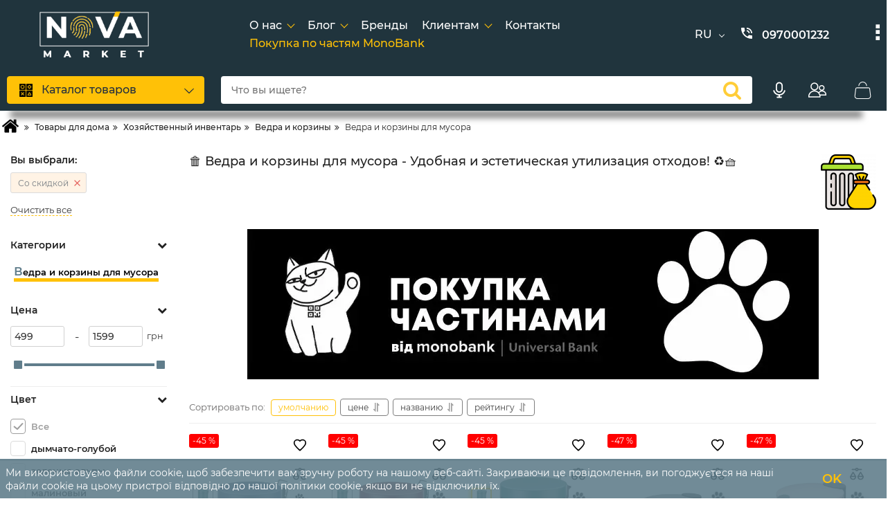

--- FILE ---
content_type: text/html; charset=utf-8
request_url: https://www.google.com/recaptcha/api2/anchor?ar=1&k=6Le2uSgUAAAAAGpBvtmUyBl_30M-5ZevTYZ8m15j&co=aHR0cHM6Ly9ub3ZhLmtpZXYudWE6NDQz&hl=en&v=N67nZn4AqZkNcbeMu4prBgzg&size=normal&anchor-ms=20000&execute-ms=30000&cb=h1ji7lejlltc
body_size: 49418
content:
<!DOCTYPE HTML><html dir="ltr" lang="en"><head><meta http-equiv="Content-Type" content="text/html; charset=UTF-8">
<meta http-equiv="X-UA-Compatible" content="IE=edge">
<title>reCAPTCHA</title>
<style type="text/css">
/* cyrillic-ext */
@font-face {
  font-family: 'Roboto';
  font-style: normal;
  font-weight: 400;
  font-stretch: 100%;
  src: url(//fonts.gstatic.com/s/roboto/v48/KFO7CnqEu92Fr1ME7kSn66aGLdTylUAMa3GUBHMdazTgWw.woff2) format('woff2');
  unicode-range: U+0460-052F, U+1C80-1C8A, U+20B4, U+2DE0-2DFF, U+A640-A69F, U+FE2E-FE2F;
}
/* cyrillic */
@font-face {
  font-family: 'Roboto';
  font-style: normal;
  font-weight: 400;
  font-stretch: 100%;
  src: url(//fonts.gstatic.com/s/roboto/v48/KFO7CnqEu92Fr1ME7kSn66aGLdTylUAMa3iUBHMdazTgWw.woff2) format('woff2');
  unicode-range: U+0301, U+0400-045F, U+0490-0491, U+04B0-04B1, U+2116;
}
/* greek-ext */
@font-face {
  font-family: 'Roboto';
  font-style: normal;
  font-weight: 400;
  font-stretch: 100%;
  src: url(//fonts.gstatic.com/s/roboto/v48/KFO7CnqEu92Fr1ME7kSn66aGLdTylUAMa3CUBHMdazTgWw.woff2) format('woff2');
  unicode-range: U+1F00-1FFF;
}
/* greek */
@font-face {
  font-family: 'Roboto';
  font-style: normal;
  font-weight: 400;
  font-stretch: 100%;
  src: url(//fonts.gstatic.com/s/roboto/v48/KFO7CnqEu92Fr1ME7kSn66aGLdTylUAMa3-UBHMdazTgWw.woff2) format('woff2');
  unicode-range: U+0370-0377, U+037A-037F, U+0384-038A, U+038C, U+038E-03A1, U+03A3-03FF;
}
/* math */
@font-face {
  font-family: 'Roboto';
  font-style: normal;
  font-weight: 400;
  font-stretch: 100%;
  src: url(//fonts.gstatic.com/s/roboto/v48/KFO7CnqEu92Fr1ME7kSn66aGLdTylUAMawCUBHMdazTgWw.woff2) format('woff2');
  unicode-range: U+0302-0303, U+0305, U+0307-0308, U+0310, U+0312, U+0315, U+031A, U+0326-0327, U+032C, U+032F-0330, U+0332-0333, U+0338, U+033A, U+0346, U+034D, U+0391-03A1, U+03A3-03A9, U+03B1-03C9, U+03D1, U+03D5-03D6, U+03F0-03F1, U+03F4-03F5, U+2016-2017, U+2034-2038, U+203C, U+2040, U+2043, U+2047, U+2050, U+2057, U+205F, U+2070-2071, U+2074-208E, U+2090-209C, U+20D0-20DC, U+20E1, U+20E5-20EF, U+2100-2112, U+2114-2115, U+2117-2121, U+2123-214F, U+2190, U+2192, U+2194-21AE, U+21B0-21E5, U+21F1-21F2, U+21F4-2211, U+2213-2214, U+2216-22FF, U+2308-230B, U+2310, U+2319, U+231C-2321, U+2336-237A, U+237C, U+2395, U+239B-23B7, U+23D0, U+23DC-23E1, U+2474-2475, U+25AF, U+25B3, U+25B7, U+25BD, U+25C1, U+25CA, U+25CC, U+25FB, U+266D-266F, U+27C0-27FF, U+2900-2AFF, U+2B0E-2B11, U+2B30-2B4C, U+2BFE, U+3030, U+FF5B, U+FF5D, U+1D400-1D7FF, U+1EE00-1EEFF;
}
/* symbols */
@font-face {
  font-family: 'Roboto';
  font-style: normal;
  font-weight: 400;
  font-stretch: 100%;
  src: url(//fonts.gstatic.com/s/roboto/v48/KFO7CnqEu92Fr1ME7kSn66aGLdTylUAMaxKUBHMdazTgWw.woff2) format('woff2');
  unicode-range: U+0001-000C, U+000E-001F, U+007F-009F, U+20DD-20E0, U+20E2-20E4, U+2150-218F, U+2190, U+2192, U+2194-2199, U+21AF, U+21E6-21F0, U+21F3, U+2218-2219, U+2299, U+22C4-22C6, U+2300-243F, U+2440-244A, U+2460-24FF, U+25A0-27BF, U+2800-28FF, U+2921-2922, U+2981, U+29BF, U+29EB, U+2B00-2BFF, U+4DC0-4DFF, U+FFF9-FFFB, U+10140-1018E, U+10190-1019C, U+101A0, U+101D0-101FD, U+102E0-102FB, U+10E60-10E7E, U+1D2C0-1D2D3, U+1D2E0-1D37F, U+1F000-1F0FF, U+1F100-1F1AD, U+1F1E6-1F1FF, U+1F30D-1F30F, U+1F315, U+1F31C, U+1F31E, U+1F320-1F32C, U+1F336, U+1F378, U+1F37D, U+1F382, U+1F393-1F39F, U+1F3A7-1F3A8, U+1F3AC-1F3AF, U+1F3C2, U+1F3C4-1F3C6, U+1F3CA-1F3CE, U+1F3D4-1F3E0, U+1F3ED, U+1F3F1-1F3F3, U+1F3F5-1F3F7, U+1F408, U+1F415, U+1F41F, U+1F426, U+1F43F, U+1F441-1F442, U+1F444, U+1F446-1F449, U+1F44C-1F44E, U+1F453, U+1F46A, U+1F47D, U+1F4A3, U+1F4B0, U+1F4B3, U+1F4B9, U+1F4BB, U+1F4BF, U+1F4C8-1F4CB, U+1F4D6, U+1F4DA, U+1F4DF, U+1F4E3-1F4E6, U+1F4EA-1F4ED, U+1F4F7, U+1F4F9-1F4FB, U+1F4FD-1F4FE, U+1F503, U+1F507-1F50B, U+1F50D, U+1F512-1F513, U+1F53E-1F54A, U+1F54F-1F5FA, U+1F610, U+1F650-1F67F, U+1F687, U+1F68D, U+1F691, U+1F694, U+1F698, U+1F6AD, U+1F6B2, U+1F6B9-1F6BA, U+1F6BC, U+1F6C6-1F6CF, U+1F6D3-1F6D7, U+1F6E0-1F6EA, U+1F6F0-1F6F3, U+1F6F7-1F6FC, U+1F700-1F7FF, U+1F800-1F80B, U+1F810-1F847, U+1F850-1F859, U+1F860-1F887, U+1F890-1F8AD, U+1F8B0-1F8BB, U+1F8C0-1F8C1, U+1F900-1F90B, U+1F93B, U+1F946, U+1F984, U+1F996, U+1F9E9, U+1FA00-1FA6F, U+1FA70-1FA7C, U+1FA80-1FA89, U+1FA8F-1FAC6, U+1FACE-1FADC, U+1FADF-1FAE9, U+1FAF0-1FAF8, U+1FB00-1FBFF;
}
/* vietnamese */
@font-face {
  font-family: 'Roboto';
  font-style: normal;
  font-weight: 400;
  font-stretch: 100%;
  src: url(//fonts.gstatic.com/s/roboto/v48/KFO7CnqEu92Fr1ME7kSn66aGLdTylUAMa3OUBHMdazTgWw.woff2) format('woff2');
  unicode-range: U+0102-0103, U+0110-0111, U+0128-0129, U+0168-0169, U+01A0-01A1, U+01AF-01B0, U+0300-0301, U+0303-0304, U+0308-0309, U+0323, U+0329, U+1EA0-1EF9, U+20AB;
}
/* latin-ext */
@font-face {
  font-family: 'Roboto';
  font-style: normal;
  font-weight: 400;
  font-stretch: 100%;
  src: url(//fonts.gstatic.com/s/roboto/v48/KFO7CnqEu92Fr1ME7kSn66aGLdTylUAMa3KUBHMdazTgWw.woff2) format('woff2');
  unicode-range: U+0100-02BA, U+02BD-02C5, U+02C7-02CC, U+02CE-02D7, U+02DD-02FF, U+0304, U+0308, U+0329, U+1D00-1DBF, U+1E00-1E9F, U+1EF2-1EFF, U+2020, U+20A0-20AB, U+20AD-20C0, U+2113, U+2C60-2C7F, U+A720-A7FF;
}
/* latin */
@font-face {
  font-family: 'Roboto';
  font-style: normal;
  font-weight: 400;
  font-stretch: 100%;
  src: url(//fonts.gstatic.com/s/roboto/v48/KFO7CnqEu92Fr1ME7kSn66aGLdTylUAMa3yUBHMdazQ.woff2) format('woff2');
  unicode-range: U+0000-00FF, U+0131, U+0152-0153, U+02BB-02BC, U+02C6, U+02DA, U+02DC, U+0304, U+0308, U+0329, U+2000-206F, U+20AC, U+2122, U+2191, U+2193, U+2212, U+2215, U+FEFF, U+FFFD;
}
/* cyrillic-ext */
@font-face {
  font-family: 'Roboto';
  font-style: normal;
  font-weight: 500;
  font-stretch: 100%;
  src: url(//fonts.gstatic.com/s/roboto/v48/KFO7CnqEu92Fr1ME7kSn66aGLdTylUAMa3GUBHMdazTgWw.woff2) format('woff2');
  unicode-range: U+0460-052F, U+1C80-1C8A, U+20B4, U+2DE0-2DFF, U+A640-A69F, U+FE2E-FE2F;
}
/* cyrillic */
@font-face {
  font-family: 'Roboto';
  font-style: normal;
  font-weight: 500;
  font-stretch: 100%;
  src: url(//fonts.gstatic.com/s/roboto/v48/KFO7CnqEu92Fr1ME7kSn66aGLdTylUAMa3iUBHMdazTgWw.woff2) format('woff2');
  unicode-range: U+0301, U+0400-045F, U+0490-0491, U+04B0-04B1, U+2116;
}
/* greek-ext */
@font-face {
  font-family: 'Roboto';
  font-style: normal;
  font-weight: 500;
  font-stretch: 100%;
  src: url(//fonts.gstatic.com/s/roboto/v48/KFO7CnqEu92Fr1ME7kSn66aGLdTylUAMa3CUBHMdazTgWw.woff2) format('woff2');
  unicode-range: U+1F00-1FFF;
}
/* greek */
@font-face {
  font-family: 'Roboto';
  font-style: normal;
  font-weight: 500;
  font-stretch: 100%;
  src: url(//fonts.gstatic.com/s/roboto/v48/KFO7CnqEu92Fr1ME7kSn66aGLdTylUAMa3-UBHMdazTgWw.woff2) format('woff2');
  unicode-range: U+0370-0377, U+037A-037F, U+0384-038A, U+038C, U+038E-03A1, U+03A3-03FF;
}
/* math */
@font-face {
  font-family: 'Roboto';
  font-style: normal;
  font-weight: 500;
  font-stretch: 100%;
  src: url(//fonts.gstatic.com/s/roboto/v48/KFO7CnqEu92Fr1ME7kSn66aGLdTylUAMawCUBHMdazTgWw.woff2) format('woff2');
  unicode-range: U+0302-0303, U+0305, U+0307-0308, U+0310, U+0312, U+0315, U+031A, U+0326-0327, U+032C, U+032F-0330, U+0332-0333, U+0338, U+033A, U+0346, U+034D, U+0391-03A1, U+03A3-03A9, U+03B1-03C9, U+03D1, U+03D5-03D6, U+03F0-03F1, U+03F4-03F5, U+2016-2017, U+2034-2038, U+203C, U+2040, U+2043, U+2047, U+2050, U+2057, U+205F, U+2070-2071, U+2074-208E, U+2090-209C, U+20D0-20DC, U+20E1, U+20E5-20EF, U+2100-2112, U+2114-2115, U+2117-2121, U+2123-214F, U+2190, U+2192, U+2194-21AE, U+21B0-21E5, U+21F1-21F2, U+21F4-2211, U+2213-2214, U+2216-22FF, U+2308-230B, U+2310, U+2319, U+231C-2321, U+2336-237A, U+237C, U+2395, U+239B-23B7, U+23D0, U+23DC-23E1, U+2474-2475, U+25AF, U+25B3, U+25B7, U+25BD, U+25C1, U+25CA, U+25CC, U+25FB, U+266D-266F, U+27C0-27FF, U+2900-2AFF, U+2B0E-2B11, U+2B30-2B4C, U+2BFE, U+3030, U+FF5B, U+FF5D, U+1D400-1D7FF, U+1EE00-1EEFF;
}
/* symbols */
@font-face {
  font-family: 'Roboto';
  font-style: normal;
  font-weight: 500;
  font-stretch: 100%;
  src: url(//fonts.gstatic.com/s/roboto/v48/KFO7CnqEu92Fr1ME7kSn66aGLdTylUAMaxKUBHMdazTgWw.woff2) format('woff2');
  unicode-range: U+0001-000C, U+000E-001F, U+007F-009F, U+20DD-20E0, U+20E2-20E4, U+2150-218F, U+2190, U+2192, U+2194-2199, U+21AF, U+21E6-21F0, U+21F3, U+2218-2219, U+2299, U+22C4-22C6, U+2300-243F, U+2440-244A, U+2460-24FF, U+25A0-27BF, U+2800-28FF, U+2921-2922, U+2981, U+29BF, U+29EB, U+2B00-2BFF, U+4DC0-4DFF, U+FFF9-FFFB, U+10140-1018E, U+10190-1019C, U+101A0, U+101D0-101FD, U+102E0-102FB, U+10E60-10E7E, U+1D2C0-1D2D3, U+1D2E0-1D37F, U+1F000-1F0FF, U+1F100-1F1AD, U+1F1E6-1F1FF, U+1F30D-1F30F, U+1F315, U+1F31C, U+1F31E, U+1F320-1F32C, U+1F336, U+1F378, U+1F37D, U+1F382, U+1F393-1F39F, U+1F3A7-1F3A8, U+1F3AC-1F3AF, U+1F3C2, U+1F3C4-1F3C6, U+1F3CA-1F3CE, U+1F3D4-1F3E0, U+1F3ED, U+1F3F1-1F3F3, U+1F3F5-1F3F7, U+1F408, U+1F415, U+1F41F, U+1F426, U+1F43F, U+1F441-1F442, U+1F444, U+1F446-1F449, U+1F44C-1F44E, U+1F453, U+1F46A, U+1F47D, U+1F4A3, U+1F4B0, U+1F4B3, U+1F4B9, U+1F4BB, U+1F4BF, U+1F4C8-1F4CB, U+1F4D6, U+1F4DA, U+1F4DF, U+1F4E3-1F4E6, U+1F4EA-1F4ED, U+1F4F7, U+1F4F9-1F4FB, U+1F4FD-1F4FE, U+1F503, U+1F507-1F50B, U+1F50D, U+1F512-1F513, U+1F53E-1F54A, U+1F54F-1F5FA, U+1F610, U+1F650-1F67F, U+1F687, U+1F68D, U+1F691, U+1F694, U+1F698, U+1F6AD, U+1F6B2, U+1F6B9-1F6BA, U+1F6BC, U+1F6C6-1F6CF, U+1F6D3-1F6D7, U+1F6E0-1F6EA, U+1F6F0-1F6F3, U+1F6F7-1F6FC, U+1F700-1F7FF, U+1F800-1F80B, U+1F810-1F847, U+1F850-1F859, U+1F860-1F887, U+1F890-1F8AD, U+1F8B0-1F8BB, U+1F8C0-1F8C1, U+1F900-1F90B, U+1F93B, U+1F946, U+1F984, U+1F996, U+1F9E9, U+1FA00-1FA6F, U+1FA70-1FA7C, U+1FA80-1FA89, U+1FA8F-1FAC6, U+1FACE-1FADC, U+1FADF-1FAE9, U+1FAF0-1FAF8, U+1FB00-1FBFF;
}
/* vietnamese */
@font-face {
  font-family: 'Roboto';
  font-style: normal;
  font-weight: 500;
  font-stretch: 100%;
  src: url(//fonts.gstatic.com/s/roboto/v48/KFO7CnqEu92Fr1ME7kSn66aGLdTylUAMa3OUBHMdazTgWw.woff2) format('woff2');
  unicode-range: U+0102-0103, U+0110-0111, U+0128-0129, U+0168-0169, U+01A0-01A1, U+01AF-01B0, U+0300-0301, U+0303-0304, U+0308-0309, U+0323, U+0329, U+1EA0-1EF9, U+20AB;
}
/* latin-ext */
@font-face {
  font-family: 'Roboto';
  font-style: normal;
  font-weight: 500;
  font-stretch: 100%;
  src: url(//fonts.gstatic.com/s/roboto/v48/KFO7CnqEu92Fr1ME7kSn66aGLdTylUAMa3KUBHMdazTgWw.woff2) format('woff2');
  unicode-range: U+0100-02BA, U+02BD-02C5, U+02C7-02CC, U+02CE-02D7, U+02DD-02FF, U+0304, U+0308, U+0329, U+1D00-1DBF, U+1E00-1E9F, U+1EF2-1EFF, U+2020, U+20A0-20AB, U+20AD-20C0, U+2113, U+2C60-2C7F, U+A720-A7FF;
}
/* latin */
@font-face {
  font-family: 'Roboto';
  font-style: normal;
  font-weight: 500;
  font-stretch: 100%;
  src: url(//fonts.gstatic.com/s/roboto/v48/KFO7CnqEu92Fr1ME7kSn66aGLdTylUAMa3yUBHMdazQ.woff2) format('woff2');
  unicode-range: U+0000-00FF, U+0131, U+0152-0153, U+02BB-02BC, U+02C6, U+02DA, U+02DC, U+0304, U+0308, U+0329, U+2000-206F, U+20AC, U+2122, U+2191, U+2193, U+2212, U+2215, U+FEFF, U+FFFD;
}
/* cyrillic-ext */
@font-face {
  font-family: 'Roboto';
  font-style: normal;
  font-weight: 900;
  font-stretch: 100%;
  src: url(//fonts.gstatic.com/s/roboto/v48/KFO7CnqEu92Fr1ME7kSn66aGLdTylUAMa3GUBHMdazTgWw.woff2) format('woff2');
  unicode-range: U+0460-052F, U+1C80-1C8A, U+20B4, U+2DE0-2DFF, U+A640-A69F, U+FE2E-FE2F;
}
/* cyrillic */
@font-face {
  font-family: 'Roboto';
  font-style: normal;
  font-weight: 900;
  font-stretch: 100%;
  src: url(//fonts.gstatic.com/s/roboto/v48/KFO7CnqEu92Fr1ME7kSn66aGLdTylUAMa3iUBHMdazTgWw.woff2) format('woff2');
  unicode-range: U+0301, U+0400-045F, U+0490-0491, U+04B0-04B1, U+2116;
}
/* greek-ext */
@font-face {
  font-family: 'Roboto';
  font-style: normal;
  font-weight: 900;
  font-stretch: 100%;
  src: url(//fonts.gstatic.com/s/roboto/v48/KFO7CnqEu92Fr1ME7kSn66aGLdTylUAMa3CUBHMdazTgWw.woff2) format('woff2');
  unicode-range: U+1F00-1FFF;
}
/* greek */
@font-face {
  font-family: 'Roboto';
  font-style: normal;
  font-weight: 900;
  font-stretch: 100%;
  src: url(//fonts.gstatic.com/s/roboto/v48/KFO7CnqEu92Fr1ME7kSn66aGLdTylUAMa3-UBHMdazTgWw.woff2) format('woff2');
  unicode-range: U+0370-0377, U+037A-037F, U+0384-038A, U+038C, U+038E-03A1, U+03A3-03FF;
}
/* math */
@font-face {
  font-family: 'Roboto';
  font-style: normal;
  font-weight: 900;
  font-stretch: 100%;
  src: url(//fonts.gstatic.com/s/roboto/v48/KFO7CnqEu92Fr1ME7kSn66aGLdTylUAMawCUBHMdazTgWw.woff2) format('woff2');
  unicode-range: U+0302-0303, U+0305, U+0307-0308, U+0310, U+0312, U+0315, U+031A, U+0326-0327, U+032C, U+032F-0330, U+0332-0333, U+0338, U+033A, U+0346, U+034D, U+0391-03A1, U+03A3-03A9, U+03B1-03C9, U+03D1, U+03D5-03D6, U+03F0-03F1, U+03F4-03F5, U+2016-2017, U+2034-2038, U+203C, U+2040, U+2043, U+2047, U+2050, U+2057, U+205F, U+2070-2071, U+2074-208E, U+2090-209C, U+20D0-20DC, U+20E1, U+20E5-20EF, U+2100-2112, U+2114-2115, U+2117-2121, U+2123-214F, U+2190, U+2192, U+2194-21AE, U+21B0-21E5, U+21F1-21F2, U+21F4-2211, U+2213-2214, U+2216-22FF, U+2308-230B, U+2310, U+2319, U+231C-2321, U+2336-237A, U+237C, U+2395, U+239B-23B7, U+23D0, U+23DC-23E1, U+2474-2475, U+25AF, U+25B3, U+25B7, U+25BD, U+25C1, U+25CA, U+25CC, U+25FB, U+266D-266F, U+27C0-27FF, U+2900-2AFF, U+2B0E-2B11, U+2B30-2B4C, U+2BFE, U+3030, U+FF5B, U+FF5D, U+1D400-1D7FF, U+1EE00-1EEFF;
}
/* symbols */
@font-face {
  font-family: 'Roboto';
  font-style: normal;
  font-weight: 900;
  font-stretch: 100%;
  src: url(//fonts.gstatic.com/s/roboto/v48/KFO7CnqEu92Fr1ME7kSn66aGLdTylUAMaxKUBHMdazTgWw.woff2) format('woff2');
  unicode-range: U+0001-000C, U+000E-001F, U+007F-009F, U+20DD-20E0, U+20E2-20E4, U+2150-218F, U+2190, U+2192, U+2194-2199, U+21AF, U+21E6-21F0, U+21F3, U+2218-2219, U+2299, U+22C4-22C6, U+2300-243F, U+2440-244A, U+2460-24FF, U+25A0-27BF, U+2800-28FF, U+2921-2922, U+2981, U+29BF, U+29EB, U+2B00-2BFF, U+4DC0-4DFF, U+FFF9-FFFB, U+10140-1018E, U+10190-1019C, U+101A0, U+101D0-101FD, U+102E0-102FB, U+10E60-10E7E, U+1D2C0-1D2D3, U+1D2E0-1D37F, U+1F000-1F0FF, U+1F100-1F1AD, U+1F1E6-1F1FF, U+1F30D-1F30F, U+1F315, U+1F31C, U+1F31E, U+1F320-1F32C, U+1F336, U+1F378, U+1F37D, U+1F382, U+1F393-1F39F, U+1F3A7-1F3A8, U+1F3AC-1F3AF, U+1F3C2, U+1F3C4-1F3C6, U+1F3CA-1F3CE, U+1F3D4-1F3E0, U+1F3ED, U+1F3F1-1F3F3, U+1F3F5-1F3F7, U+1F408, U+1F415, U+1F41F, U+1F426, U+1F43F, U+1F441-1F442, U+1F444, U+1F446-1F449, U+1F44C-1F44E, U+1F453, U+1F46A, U+1F47D, U+1F4A3, U+1F4B0, U+1F4B3, U+1F4B9, U+1F4BB, U+1F4BF, U+1F4C8-1F4CB, U+1F4D6, U+1F4DA, U+1F4DF, U+1F4E3-1F4E6, U+1F4EA-1F4ED, U+1F4F7, U+1F4F9-1F4FB, U+1F4FD-1F4FE, U+1F503, U+1F507-1F50B, U+1F50D, U+1F512-1F513, U+1F53E-1F54A, U+1F54F-1F5FA, U+1F610, U+1F650-1F67F, U+1F687, U+1F68D, U+1F691, U+1F694, U+1F698, U+1F6AD, U+1F6B2, U+1F6B9-1F6BA, U+1F6BC, U+1F6C6-1F6CF, U+1F6D3-1F6D7, U+1F6E0-1F6EA, U+1F6F0-1F6F3, U+1F6F7-1F6FC, U+1F700-1F7FF, U+1F800-1F80B, U+1F810-1F847, U+1F850-1F859, U+1F860-1F887, U+1F890-1F8AD, U+1F8B0-1F8BB, U+1F8C0-1F8C1, U+1F900-1F90B, U+1F93B, U+1F946, U+1F984, U+1F996, U+1F9E9, U+1FA00-1FA6F, U+1FA70-1FA7C, U+1FA80-1FA89, U+1FA8F-1FAC6, U+1FACE-1FADC, U+1FADF-1FAE9, U+1FAF0-1FAF8, U+1FB00-1FBFF;
}
/* vietnamese */
@font-face {
  font-family: 'Roboto';
  font-style: normal;
  font-weight: 900;
  font-stretch: 100%;
  src: url(//fonts.gstatic.com/s/roboto/v48/KFO7CnqEu92Fr1ME7kSn66aGLdTylUAMa3OUBHMdazTgWw.woff2) format('woff2');
  unicode-range: U+0102-0103, U+0110-0111, U+0128-0129, U+0168-0169, U+01A0-01A1, U+01AF-01B0, U+0300-0301, U+0303-0304, U+0308-0309, U+0323, U+0329, U+1EA0-1EF9, U+20AB;
}
/* latin-ext */
@font-face {
  font-family: 'Roboto';
  font-style: normal;
  font-weight: 900;
  font-stretch: 100%;
  src: url(//fonts.gstatic.com/s/roboto/v48/KFO7CnqEu92Fr1ME7kSn66aGLdTylUAMa3KUBHMdazTgWw.woff2) format('woff2');
  unicode-range: U+0100-02BA, U+02BD-02C5, U+02C7-02CC, U+02CE-02D7, U+02DD-02FF, U+0304, U+0308, U+0329, U+1D00-1DBF, U+1E00-1E9F, U+1EF2-1EFF, U+2020, U+20A0-20AB, U+20AD-20C0, U+2113, U+2C60-2C7F, U+A720-A7FF;
}
/* latin */
@font-face {
  font-family: 'Roboto';
  font-style: normal;
  font-weight: 900;
  font-stretch: 100%;
  src: url(//fonts.gstatic.com/s/roboto/v48/KFO7CnqEu92Fr1ME7kSn66aGLdTylUAMa3yUBHMdazQ.woff2) format('woff2');
  unicode-range: U+0000-00FF, U+0131, U+0152-0153, U+02BB-02BC, U+02C6, U+02DA, U+02DC, U+0304, U+0308, U+0329, U+2000-206F, U+20AC, U+2122, U+2191, U+2193, U+2212, U+2215, U+FEFF, U+FFFD;
}

</style>
<link rel="stylesheet" type="text/css" href="https://www.gstatic.com/recaptcha/releases/N67nZn4AqZkNcbeMu4prBgzg/styles__ltr.css">
<script nonce="_eigPk11Wg2xIdOJbAiwhA" type="text/javascript">window['__recaptcha_api'] = 'https://www.google.com/recaptcha/api2/';</script>
<script type="text/javascript" src="https://www.gstatic.com/recaptcha/releases/N67nZn4AqZkNcbeMu4prBgzg/recaptcha__en.js" nonce="_eigPk11Wg2xIdOJbAiwhA">
      
    </script></head>
<body><div id="rc-anchor-alert" class="rc-anchor-alert"></div>
<input type="hidden" id="recaptcha-token" value="[base64]">
<script type="text/javascript" nonce="_eigPk11Wg2xIdOJbAiwhA">
      recaptcha.anchor.Main.init("[\x22ainput\x22,[\x22bgdata\x22,\x22\x22,\[base64]/[base64]/[base64]/bmV3IHJbeF0oY1swXSk6RT09Mj9uZXcgclt4XShjWzBdLGNbMV0pOkU9PTM/bmV3IHJbeF0oY1swXSxjWzFdLGNbMl0pOkU9PTQ/[base64]/[base64]/[base64]/[base64]/[base64]/[base64]/[base64]/[base64]\x22,\[base64]\\u003d\\u003d\x22,\x22wrVvei0ow4wuw4zDnMOIC8Obw7LCphDDg3siWlHDl8K+NDt+w7/CrTfCgcK1woQBejHDmMO8ClnCr8O1KU4/fcKMS8Oiw6B5RUzDpMO0w6DDpSbCo8O1fsKIYsKLYMOwWik9BsKxwoDDr1sMwoMICm/[base64]/CjTfCusKCQsKVC8KFDxh7fsKZw6bCocKnwrBoW8KQw7hlEjktfDvDm8KxwpJ7wqEJIsKuw6QgI1lUKz3DuRlMwqTCgMKRw67Cr3lRw4MEcBjCmMKBO1dXwo/CssKOcRxRPmrDn8OYw5AOw4HDqsK3MkEFwpZ3aMOzWMKKUBrDpw4Rw6hSw4/DjcKgN8OmbQccw5DCvnlgw4zDjMOkwpzCrF01bS3CnsKww4ZZNGhGHcKPCg9Iw6xvwowtZ03DqsO3KcOnwqh+w5FEwrcww71UwpwLw5PCo1nCrE8+EMOsBQc4W8OmNcOuNjXCkT4sBHNVMT4rB8KOwoN0w58Iwo/DgsOxHcKlOMO8w7nCh8OZfHrDtMKfw6vDrxA6wo5Vw7HCq8KwDcKuEMOUESJ6wqVVRcO5HlQzwqzDuTjDjkZpwrtaLDDDtMKJJWVBOAPDk8O7wqM7P8Kow6vCmMObw4jDnQMLYnPCjMKswrDDj0AvwrzDsMO3wpQWwp/DrMKxwoPCvcKsRRIgwqLCllXDqE4ywq3CvcKHwoY+BsKHw4dxI8KewqM8IMKbwrDCkMKWaMO0JcKuw5fCjXfDm8KDw7oTTcOPOsKWfMOcw7nCrsOpCcOiSTLDvjQEw65Bw7LDgcORJcOoL8OZJsOaHksYVS/CnQbCi8KWLS5Ow5Avw4fDhW1tKwLCjDFodsO9P8Olw5nDrsOPwo3CpCnCn2rDml1Kw5nCpgzClMOswo3DpAXDq8K1wpViw6d/w4EAw7Q6OiXCrBfDhkMjw5HCviBCC8OOwqsgwp5eGMKbw6zCocOYPsK9wo7Dkg3CmgLCtjbDlsKBOyUuwoNLWXIMwpTDonogGBvCk8KIScOQEGfDh8O3dsObU8K+YHXDnAPCicOVX3kQfcOeScKXwp/DoGHDpkA1wpjDjMO1WcO5w7/[base64]/CssKYw5XDhzEXSBZ+w55wOVU5fAPDq8KAwoV2RmpXYkcZwojCunXDgn/Dtj7ClhHDvcK4TBlRw6PDrihyw4TCuMOrJg7Dg8OnWMKVwqllFcK9w5ZnHibDgkjDi3LDpkxywrJ/w6h/AMOrwr86wo5zBzd/w6nCiBnDjGsBwr5EehrCmMK5SAcvwogBS8O/[base64]/DjAXCo8KpaigmWVTCr8KIEcO/w7fDpsKIOlHCvEDDnxl1w5LCtsKow74awrPCiSPCr3zDnlMZSHwHCsKRXsOUbcOpw7w9wpYEKhHDsWo2w45iCULDg8O4wrRAKMKHwpcfb2Nmwppzw7I3QcOKSUnDnVQDccOLJDcWdsKTwosTw5jDicKGWzLDqzTDkQjCncOaPgXDmMO/w6vDoV3CisOGwrbDijhYw6rCh8O+EjlswpAjw405LynDumRxN8OzwqhCwrrDmS1HwqZ3W8OjYsKFwrbCq8KfwpbChFkJwoRqwo/Cj8Oewp3DtU3DvcOoOsK6worCmQB0NGUyGCHCmcKLwqxPw7h2woQXEMK/[base64]/CoQkBw7zCt8KuGcKrw4RMDMOQcRR+H2VwwohSwrJiAsOtCGLDlQlWD8K6w63CisK+w7IpXDfDlcKrEEpJc8O7w6fCmsKRwpnDhsOWwpvCosOvw5XCtw10NMKfw4poa30jw5rDojjDosOhw6/DtMOGYsOqwqLDr8Kkwp3CsFpGwqIobsKPwrJ5wq9aw67Ds8O/Nm7Cj1bDgCVVwpk5FsOOwozCv8KIfsOnwo3Cg8Kew69UAyjDjsKkwqjClsOOSXfDjXFTw5HDjAMsw6nCiFnDvHt0YmJRdcO8HgRAdEzDh2DCkcO0wozCt8OBF2XCiUjCojEBSCbCpsKDw6pHw795wq97wox1bRTCpGXDisO4d8OSPsKvQQg6wr/CglMMw5/[base64]/HcOgw77CkV1KBETCiC3CrT8jU8OwwodRSnAQKz3CksKtw5UUNMOxScKhT0d5wpMHw67CgBbCgcOHwoHDv8KewobDoBgvw6nCr2c5w57CssKLUcOXw7LCm8KYI0rDvcKTE8KHBMKLwo9dBcO3M1vDlsKGEzfDrMO+wq7DnsKGGcK/w5rDr3nCmsO9esKIwpcGWivDu8O0FsOsw7Umwq9PwrYuGsK6DGcpwqgswrcFEcK6w5vDomgcIsOvRTcZwq/DrsOHwpI6w5kiw64VwojDq8KtZcO9C8OzwoJdwovCryXCvcOxEmxzdcOsBcKgDXQQDD7Dn8OYYMO/w79rJ8KAw7hvwppTwpFoZcKOw7nCjMO3wrdQYsKxZcK2RUjDmsOnwq/[base64]/w6XCq2p5wqDDvkPCmMK/w5vCj8OAwpnCjMKufMOQE8KiXsOFw5hlwplyw6R7w7DCksKDw6QgZ8KLYmfCpHjCmRvDrcK/wqXCjF/ChcKFdR5bfCrCnTDDk8OzHsKbRnzCu8OgBnI2AcOTdUHDtMKaMcOGwrVGYWRBw5bDrMKswp/DgQsrw5jDq8KUNcOgGcOPdgLDkm9CdyLDgUvCrzPDoigywpJEOsKJw7FFFcOST8K8HMOYwpgRInfDm8OEw41wGMO0woFmw5fDrEtrw7vDhmpkWVUEKizCosKRw5NRwp/Di8Oow7pjw6fDrFkjw58tbcKcesO8ScKewpXCj8KsUkfCjRgGw4FtwpoLw4Utw5dVaMOKw6nCimdxHMO8FFHCqcKPMljDuERmWVXDsDTChXfDscKdw55bwolLLC/[base64]/[base64]/ClhXClCnDs3fDkw/CmMOdWEbDrMOfw5hWel3DpCjCjUDDrwbDjkcnwobCv8KXCHU0wqIqw53DrsOnwrUxUMKBTcKLwpk6wqd8BcKfw73CjsKpw7ttVcKoYxzCimzDi8K2cEPCtwNFD8OewpIBw5HCnMOQEQXCnQl/[base64]/[base64]/DgcK8wqVWHcORwq3Dk1pyFcOqwq7DnMO0w7TDm1QgfcK5MsKrwo0XFFUSw7Unwp/DiMKAwr4yBSfCpSnDoMKawolXw6xYwoHCgitWGcOdWw9xw6vDjlHCssKuw4sRwrDCiMOBf3IbVcKfwqHCp8KKYMOCw7M7wpshw7NnasK1w7/CrsKKw7rCrcOuwroeNcOhLDnDgit3wrkjw6VKDsK2KiZZFwvCqMK3FwFXPjtwwrMawpHCqCTCv1Fgwqw1DsORQMOhwoJOTsOsH2cAw5jCocKsb8OjwqbDgXgeM8KQw67CosOeBy/CvMOWe8Ofw7rDsMKtJsKecsO6wp/DnVFbw4pawpXDj31LfsKAVA5AwrbCtzHChcOieMOZbcO6w5LCgcO7ZMKuw6HDrMK0wpZrXnQIwo/CssKPw65WSsOBccO9wrkEZsKTwp18w6bCtcOMQMORw4rDvcK+AlzDhyzDvcOKw4DCmcKwZ3dvNsKSesOEwrRgwqhgEwcQFDZWwrLCtwjCoMO8XlLClH/CnBQpb3vDvnMiBMKae8OEHmDCklbDvsK5wpVowr0DWB3CucK9w5IaAXrClTXDuHJbA8O+w5jDlzocw6bCocOsF1ARw6vCisOiR3HDvGoXw6sabMKqXMKtw5bDvnPDosK2wqjCi8O7wr9+UsOowpPDsjUaw4TDk8O1VwXCsj49PCLCsljCqsOyw7lFchrCkz/Cq8OzwqQ/wpPDsFnDjSQmwqzCpSLCvsOpHkc+OVPCmjXDs8KiwrjCscKRQHXCt1XDlcOmV8OKwpjCmgJiw5EMJMKqUgpKXcOLw7oHwp/[base64]/DhUDCoEYuHi8kTkPDl8KDwqvChE8BQMOiEcOLw57DmsOQK8Kow7UgIMKRw6k7wplNwrzCosK8KcKgwpbDmMKpP8OEw43DpMOxw5nDum3Dqil5wqxNK8Kew4XCp8KPecK1w5jDpcOlFwc9w6/DkMO2CcKsIMKRwrMXa8O8G8Kew6R2fcKEfz9RwoPCqsOGLi1uJ8KqworCvjxPTRTCqsOrA8KcbCFRUEbDr8O0HDlcPR5uEMOgRnvCk8K/VMKXFMKAwpzCoMOEKA/CpFAxw7fCkcO/w6vCr8OkQVbDvHDDr8OOw5g1dRzCrMOSw4XCn8KFIMKRw5xlOiTCu1thFA/[base64]/DvS5ZeA58UhjDiMO8EDpAwp9WZcOYwplEVcOMN8K/w4DDugfDl8Oww6vCgy5cwqjDiF7CmMKUZMKIw6fDlzBnw4o+B8Okw6UXIW3DvxFlZsOIworDr8KMw5PCtDFrwqcnFTHDjCfCj0HDmMOiYTUzw5nDtMOUw6LDocK9wrvCqcOoDTTCjMKMw7nDnmgNwrfCrV7DiMKoXcK8wqXCkMKIWTbDvW3DvMK/[base64]/cH5DLU3Di8Oyw7jCsQJSDcK5w5TCqBdoJ2/[base64]/CnVdEw63CkhU1JcOxU1JlTsOmw4UPwp90w6fCocO5O3dQwokAUMKIwqxSw7LCgmnCo1jDtnF6wrnDm0p3w50NPmfCqg7DvcKiPcOteRwXc8K6Y8O7E0zDsz3CusKFWiXDqsOjwoDCiTlNcMOhdMOxw4wAesOIw5fClxAXw6bCucOaMh/[base64]/DmMOpwqQ2wpLCsiIswr8ABBlQZ8KFw6DDshnCrVnCgS5nw67CosO3IU7CvXV1RgzClHLCsUBEwq1/[base64]/Cvmo8HFrDlG3DhDfCmsO8I8KMdUo9CX7CgMOYH1jDhMOAwqbDucOVAzY1wprDhyTDvcKmwrRJw5YtLsK/C8KnKsKaPS3Dum3ChsO3HGZFw7Vqwr1Fw4bDhmt9cXk+HMOvw41IZTbCoMKdVMKjRcKSw5Bcw7bDsAbCrHzCoRnDtcKwJcK6J3VAGChfTcKfEMONFMOzJkgiw4/CqXfDisOWRMOXwpzCu8O2wqxeYcKKwrjClxnCgsK0wrrDoCtywo5Qw67CgMK4w7DCj0DDijI7wpLCncKkwoEywpvDsW4JwoTCiylMCcOuK8K0w79tw7Vuw63Cs8ONPgB/w7JNw5HDvGbDuHvCr0jDu0QXw5paSsKgWCXDoBAHd1opRcKswrLDgxNNw6fDmMO+wpbDrH5dHGUvwr/DqkrDtQYSDBocRsKzw5hHRMOqw6bCh1gYFMKTwobCj8KGNMOKGMOIwoAaasOsAg4/[base64]/Cl8OgK8OIUjjCs2lMX8Knwo9Bw4RWwojCncOzwrzCrsKdCcOaTxvDl8O6wpXCuXdZwqg8SMKmwqVZZMOdalvDmVTCphgcNsK1a1LDmsKywrrCjR7DkwfDvMKEa2F3wpTCtQXCgVPCuTUrB8KifcOeJmjDgsKAwqTDhMKlfA/CmnACBcOPNsOQwoRkw5fCrMOfM8Oiw6XCnTbCtzfClHVRV8KuTA8Nw5XCmCcRZMOQwoPCoXnDnhkUwpxUwqIMCE/Co3/DplDDpjTDll3DrTTCq8Oww5JJw6hawofCl2NfwqtowrrCtF3Cq8K2w7jDo8OFZsOfwph4NDdwwpHCqsOww4MVw5HCrcKcBznCvVLDl0fDm8OzV8KewpVww4hJw6NDw58twpgdw7zDj8Oxe8Khwq/[base64]/CvGhqwrjCjlfDqMKJwpoLw4fChsKVDmrDpsOoSgXDvVjDuMK4Cn3Dk8Kww53DnAcuwqpPwqJBCMKEU15/a3Ycw5FMw6DDvSN6EsO8MMK3KMO+w5vDocKKNBrCnsKpVcKYAsOqwqQ/[base64]/[base64]/[base64]/aBzCgMOrw6FKY8KrOMKmWsKuIcKhwqpuwqjCmBAGwoNvw7fDnApqwqXCrXg/[base64]/[base64]/Eh/ClkLDscKHw5LDmcOSw6TCqcOeccKbwrLDnT/[base64]/CrkLCmDrCkDvCqkd3AsOJXkIIAcOfw73DixRmw6bCtBLCtsK6BsKqcgbDucKswr/CiiXDiEUFw47Ci14Xc3QQwrkNEcObIMKVw5DDhm7Cr2LCkcKpdsKjSBxYd0ERw4fDpsKIw5/DuUJbYCvDmwcED8OGbT8rfhnDq2fDhzoswrs/wok0PMKwwrtYw4QDwrY+dcOGXV8WFhbCplHCrDNtSiAkViXDq8Kyw44dw6XDocO1w7h/woHCj8KRCiF2w7zCug/CjnVof8OOe8KKwpTCn8K/wqzCvsKiSG7DgMOVTVzDihl8SkZvwpV1wqZqw4PCtcO5wo7CkcKiw5YKWDnCrk8rw5/DscOhWjprw6dQw7NBwqXDicKjw4LDiMOdYRxywrRowoVBQg3CvsO8w7slwqB/wpxiahrDtcK0NXV4JTDDssK7DsO/wqLDoMOYd8O8w6Y6PcKswoQ4wqfDvsKyYDpiw7ksw4NhwqAUw6DCpcKFdcK8woJWeBfCpkMuw4oJVT8dwpUDw73DqcOfwpTDpMKyw4RYwrVzE3fDpsKhwpXDlDrChcOhQsOcw6XCvMKLd8OKScOqc3fDpsOqZlzDocKDKsKKQEnCocOVecOiw6kIb8OYw6nCulBywrQ/aG8QwpjCqkHDg8ODwr/DoMKyERt9w5jCi8ONwp/CoVPCggNiw6V9Z8OpT8OCwqnClMOZwp/CrgLDp8O7ccKkesK7wqTCgzgYZ1sofsKyasKWIMKZwqbCncObw4gDw6Bmw4jClg8ywprCj1nDuGTCn07Co0Emw7jDo8K6AsKawolDQjUcwpHCo8OULGPCnUFtwqcYw607HMKdfmoEEcKtcEvClgBdwp5JwpDDgsO/[base64]/Dl8Ofw4LCpiMXPcKrwrxAwpfCt1cUw6TCiB7CvMK1w50Kw5XDplPDkQpew4N4aMKRw6nCgmPCj8O5wrLDq8OIwqgxF8Ozw5QmL8K/DcKaWMKvw77CqQpdwrJlahsDMUoBeT3DocK3DizDjMO8d8Oaw7/CgAHDp8KycA4sDMOnRGUYTsOFKibDlQQcAsK1w4zClsKyMVXDiFjDsMOCwqDCicKCV8KXw6XDoCzCh8Kjw59Gwp4PEAzDsBQVwqUnwpJBPR53wrTCi8KOBMOFUQnDv04uw5jDs8Oqw7TDmW5ww4HDrMKFUsKwc0pddhLCu3cReMKtwqPDvEUhNkVNag3Cim/DvR0Bw7YHMF3DowHDqm1BYcOSw6zDgTXDm8OOHkxrw41cUFdvw53DjMONw4AhwrwGw6Ecwq/DshAKU1PCjWgubsKUKcKLwr7Dox3Cmh7CujgPDcKqwoVZEzPDkMOwwo3CiWzCtcOow4zDm21rHGLDug/[base64]/CjcK/[base64]/Dg0khFSrCil3CtkMyRwI5wo5pw4rDk8OAwq4KeMKrKmd5JsOuMMKbVsK8wqphwpRbZcKZB15/wr3DisKbwrHDsmtneWHDiD5HIMOacEfDjwTDkVTCtsKhS8Orw5HCm8OlcMOgcBrCh8OJwqIkw7UYfsOYwprDpz7DqMKKbxNKwpEfwqzDjRPDsyPCmgcBwrl6IhDCu8O6wp7DgcK4dMOYwovCkyXDkA1TYjXCoRQiZER6wrzChMObL8OkwqwBw7LCmU/CqsOEP1vCtcOQwpfCk0Yyw55/wobClFbDpMOFwoYGwqQIKA7DlSnCj8KAwrU/w4bCgMKYwpjCjMKIDBgQwqDDqiRoDEnCqcKcE8OYAMOywopoZcOnBsKPwpJXP1wkQzEhwqfCtmbCoHoGFcKlaWrDksKoD2bClcKSOsOGw4xgI2HChiVzcGbDv25kwqhGwrrDpnQuw6gCKMKfC0o/[base64]/wqt1wobCm0JRw43Dl8ORw5bDhHFEwpfDhsO/BkZMw5rCp8K+UsOHwoYIfBNJw6EVw6PDk3Few5TCn3ZgImLDjCPCngbDsMKKCMKvwrg2dXnCuhPDqwrDmB/[base64]/ClcO/wrDCuMKrYcO/w4oVworDpMOzwq9cwowdwrHDg3s7VjLDkMKwXsKjw75jRsOlVMKpQgXDhcO3bUggwoXCicKIZ8KgI0jDgQjCiMKDYMKRJ8OhSMOEwpEOw5XDr0Fjw783CMObw5zDnMOpQAs/w67CssOkasKIU2sRwqJGZ8OowpZ0PMKNM8Ojwr0TwrrCnH4EfcKQCcK5OG/[base64]/CmSBvVh/Cu8KeWhkVegvCnFJLwoF3w5MpWnV/w6MDPsOaLsKEKRlBU0NXwpXDjMKOR3TDvTUFS3fDvXpscsKtC8KEw4ZxXkJbw6Yow6nCuBbDtMKRwq98U0fDg8KjU3TCiAAmw4ZvDT9sEytRwrbDtcOmw7nCgcOJw5LDo0LClHBhN8Ofwp9FZcKfYUHCkm83w5nDrMKaworDncOXw5LDty3CjV/[base64]/w6/CgsOJw5JwGcOvwqvCqsKkMB/Dl2jCiMOQRsKQVMOIw6LDh8O9BRpjf0DDi2QLOsObWsKwQmEhX0sRwqtywqvCksKKYDsRCsKbwqnDnsOLJsO8woDDr8KNGULDk0Zhw4ArAUhOw4lww6XDg8KOD8KgDH4CQ8Kiwr01SFhRYELDgcOww48Ww4bDtwvDnE86QHouwppaw7PDicO6wqwtw5XCiT/ChsOCBcOKw5/Dl8O0TzXDuS3DrMOsw68SbA0Sw78hwq5qwoXCkXvDlAoqKcO7bCBWwojDmzDCmMOhIMKnE8OsCcKxw4jDjcKyw4hpNxV5w5bDosOAwrHDkMK5w4Q1eMOUecOyw7Fkwq3Dl2LDu8K/[base64]/CikDDk8ODw5scBmgzw4kIQ11iw4FdIcOZBDDCnMOwbWDDhsKSNMK/IxDCuQDCtMOww7fCjcKaPTN0w49Uwo5qLQZ9OsOcCcKVwqzCmsOZBWvDk8OLw6wNwoc/[base64]/[base64]/w4PDj8O1CknDtcOnGsK/O8Omwrd5wqdQccKUwpPCscOufcOuGi7CkBvCq8OjwqxXwoZcw4t+wpvCuEPDk0rCgDnCmCvDg8OLdcKNwqfCpMOxwqTDm8Oawq/Dvkw+M8ObeXDDqBM3w5nCuT1Xw7U/Y1bCox3Cg3TCvcOjRsOMF8Kac8ODdl5zG2kTwpJDCMK7w4fDun8Iw7sFw4/CnsK4Y8Kbwpx1w7rDmDXCsmAELyLDjFTCjHcbwqpUwrdxF23CkMKtwovCl8KqwpRWw4XDjcOew7xmwrAMVcOlNsO9DsKTMMOxw6LChcODw5XDicONA0M+DjB+wrrDj8K1C1bDlkFlEMOxGsO4w7jDscK/[base64]/dMObwo3Di0tCwq45Q8K9BBfDucOlw4Z7wq7CgV4hw6TCoVVCw6vDhwcmwrYWw6ZmLU3CjcOlIcO3w4glwqzCrMKBw7nCiHbDoMKqRsKcwqrDqMKgQcOewobDtXDDocOqSQTDuVhcJ8KgwqLCp8KJFT5Dwr94wokkPVABWsKSwpPDhMKhw6/CqlXCiMKGw59sO2vCgMOoWcOfwpvCigBMw73DlsOqw5h3DMOvw5lpfsKYZjzCq8OMfg/DgX3DiQnDuAbCl8OZwpAcw67DmWxKTWFSw7LDqnTCoyggNWMWJsOccsKLMkfDg8KFYXEVemLDoWfDsMObw5wHwqjCiMKlwpUNw4ENw4fCsF/Du8KgSAfCiBvClDQjwo/DocODw4BFR8O+w5XCpXFhw5zDvMKtw4JUwobDrjxzbMONQAbDocKPOcONw4E4w5huDXnDosK3Ej3Ct2ppwqY+CcOLwo3DvgXCo8K+wpRYw5fCrQcowrkLw6jDpTPCmF/Du8KFw7DCqWXDiMKmwp7CosOhw5lGw7fDrhMWYnpJwqNRf8KLSsKCH8ODwpR6VgnChXPDpg3DtcKTdEDDpcKZwrnCqCM6w4bCsMOxRBvCsVBzbsKCTgDDmnc2HG1YN8OCJmA/[base64]/DqsKnaQ7DgcKXVsOAw6TDiF5nwr8TwoHDiMKdaAkJwqjDhRUEw5/[base64]/wosfCMOtw7bCq0cHUcK2B1XChsOxVMOew7opw6VdwoVww58qZ8OCXA89wrlKw6bCtMOeFGg8w5/DozYZHcK3w5zCiMOAwq0VaGnCosKMdMO9Ox/DtSvCkWnCscKfHxbCmBrDqGPCo8KZwobCs0AXKl48bAorIsK4esKew5zCs0PDvGoSwoLCtU5cZAbDkwrDjsO5wozChnQwe8O5wpYtw6Vqwq7DjsOZw7NfZ8OlOW8Yw4N6woPCrsK/f2oGOiZZw6dywqAjwqTCq23Ci8K6wpEoPsK8w5bChWHCiRXDssKBZRfDqTxiBDPDh8KXQzY6dAbDv8OVcxZiFMOMw7tKKMOGw5/[base64]/woDCkQ9TS30WcARhwo0fJ3lPLsKdworCnwLCph4VO8OJw6hcw4cgwonDqsK2wpE/DEbDgcK7FXTDi0QrwqRRwrTCncKEcsKrw6Zbwo/Cg2JTL8OTw4bDmmHDr17DjsKTw48JwplRMk1kwoDDtsKcw5PCqgVow7XDpcKMwqVmcEV3wpLDgh3DrjNxwrjCiSzDoml6w6jDq17ClWFcwpjCqTHDpsOaFsOfYMOpwqfCsRHCn8O7BsOMR3t+wpnDsEjCpcKGwqjDhcKTTsKQwr/DgyEZD8Kdw4DCoMKHbsOZw6HCpsOWH8KWw6llw5x3djo7AMKMFMKgw4Zzwq9rw4NTC0QSFlzDt0PDi8KjwqgZw5EhwrjCtld/Kn/Cm38+YsOADwY3eMKGIMOXwrzDhMOpwqbDnX07FcOjwqTDpMKwVwnCp2U/w4TDvcKLEsKEMhMbwoPDtHwPHhpaw7AzwpsgLcOcJcOZAzrDrsOfTXrDrsKKBmDDvMKXEhp2RSwyWsORw4Y2ASpowqR9VxvCh21ycA1eDnQ3IGXDscOAw6PDmcOzbsOBWWXCvGrCi8O4ecOvwpjDojRYcyIJw4zCmMKfSEjCgMKuwqgXDMOmw7Uhw5XCmTLChMK/RgxHaDMLWMOKWn4Nw4PChRrDqXPCmUXCq8K0w5zDjF1+aDlGwovDjUl5wqR+w4IPAsObWgXDkcOGb8OFwrtMMcO/w6LDncKeWyTCn8Kqwpxfw4/CuMO4VQ4bCsKnwoPDpsKWwpwDBAxNFTFowonCtsKWwqjDo8OBX8O/KcO3wonDhsO4ZkxPwqtWw4VtUnMPw7XCuhnCoRRLR8Oaw4BSHgorwrrCtcK+GXvDh2gtZyFkVcKufMKiwo7DpMOQw6Q8J8OMwqDDjMOnwrkQJhk3W8KLwpZff8KaWEzCsVPCtVkUd8O6wp3Dj1AaSD0FwqfDh0AOwqrDtGwzZiZdIsOBURxaw7LDtGLCjcKiYsO/[base64]/[base64]/[base64]/IsOyw4BMe0s6QzDDiWZfwojDu3RGcsONwo7CqcKPVykxwpM7wo3DmWDDuU8tw4AKXMOsMR87w6DDiFjCnztlfWrCsx10AsK0GcKEw4DDoUJPwoJkHMK+w7fDqcKWLcKMw5rDm8KMw6BDw5ADR8KTwq/[base64]/woxowqHCoVjCtMOzPxMaNMKDQMOKIMK6SHVIw6bDvWIUw40QWArCm8OvwpdkUA9TwoR7woPCoMO1OMOOCnIsQ2zCjsKdZsO1asKfb3cBE03Dq8K+ScOSw5nDlQ3Dk31HYW/DviUxYHI0w6/DjDnDigfDvlXCn8O6worDl8OkRsOlAMO8wpVyaSxbVsOCworChMK3T8OhJlVZKsKVw5Nqw7DDoSYbw53DkMKxwrhzwqx+woPDqnXDtELDpR/DvMKUY8KzfhJjwp7Dm3zDkhcXVETCiRvCqsO/w7zDosOTWjlbwoLDn8K/[base64]/DqRxTIiHDgsKnMmR7w7Rew70Ww4bCmkhfwqbDi8KrCwMGESRcw79Gwr3DvAAXScKvDysDw6jClcOwccOtImHCj8OdDcK4wrrDsMKZTD8aJU4yw5nDvBgfwo7DscOzwrjCiMKNOGbDnGN0V3EHw4vDksK1fzhuwr/CsMKpQWgbP8KaMAhcw74PwrdrRcOEw6NNw6TCkxbCqsO2MsOQUn0+GEh1V8Oyw7wxSsO/wrQkwqo3Q2duwoLDsEVfwpfDtHjDmcODOMKXwqw0P8KWGsKre8KlwqvDmVBEwofCucKtwoQ2w53CisOKw4/Cr0bCvsO6w6tnFjTDk8OdXBlgCcKpw4Y+wqQQBhdiwrsWwrhAbw7DhBE9EcKQG8OZeMKrwqMHw7kiwpvDmGZcQkfDoFsdw4BSFDpxP8Kbw6bDgAI7RknCgm/Cv8OaPcOGw5jDusOdThgNOjwQWwbDiWfClXfDnBs9w7Fdw4RQwr9HFCAZO8O1XEBnw4JvOQLCqcOwMkbCrMOySMKVdsO3w4PCosKaw6Upw5RXwqEHZsO3X8K4w6LDpcOawr86D8Kow7NTw6fCu8OvJ8OIw6FCwqhOQX1xHSgKwo3CsMKNU8K9w7gWw5XDqsK7MMORw7/CgiPCigHDgzUkwqckCMOuwq3CucKtw6HDsFjDmS45EcKLYh1Yw6fDnMKubsOkw75swq1Pw5HCiiTDmcKCW8OKe2lOwqRvw5YSRVtCwrdZw5bCvxopw4NZJsOuwpbDg8Ojw410acO7EytOwoZ0UsORw4/[base64]/cW0Jw6vCucO6FVJqcRzCr8OFwoEJPC0cBlnCtcOcwoXDq8Kqw5rCjjXDvMOTwpnCjlZhw5jDssOvwpXCtMKgdWTDisK0wrNvwrADw4PCh8Oiw49owrRXDFduLMODIjXDsi7CjsOiQ8OGOMOqw43DhsOBcMONw5JyWMOESmXDs3xxw6l5QcO2cMO3fQ0nwrsSHsO/TEvDsMObWknDscKQVcOPT0fCqmRaQw/CjgHCvVJ8C8OoV2tZw4TDiBfCn8Omwqoew55mwpDDosOyw7dZKkrDu8ONwo3Dq1vCl8KrdcKnwq/DtB7Ck1zDssOzw5TDsj56H8K/PRTCrQLDqcO0w5nCvg03d1fCul7Ds8OpA8KJw6PDvAfCj3TCnDZdw53CqMO2emrCmBscRxPDmsOJTcKlTF3CvzjDiMKoWcK1BMO4w6zDsX0Kw5HDscK7OzU9w4LDklPDvU1/[base64]/CicKUO8OWOcOzFcOZw7jCmi/CtV7CscO0T0sFA13DvGsvFMKDOkNXF8K+SsKcUERaOwdfDMKiw5IEwpxTw7nDmcOvNcODwr8Pw4/DvEZ4w7dmesK5w6QZVG8/[base64]/DuMOfwrfDkhByw7MxZ8OMNMOgw4fClcOAacKKccOWwqXCu8K3C8OOAcOGWMKwwp3CtsOIw7AIwqjCpHwtwr89wpwaw754wrXDnAjCuTrDnMO5w6nCvGklw7PCu8OQCjNRw4/[base64]/Cm8Kxwq3DncKzLMKdf8OTwpd4MRVHcxLCmcK1ZsOtbcKRPMKwwpXDkDbCvgXDtw1HRlUvO8KUXnbCnVfDrA/Du8KfBsKAN8OvwpE6bXzDhsOqw77Dg8KIPMK1wpgFwpXCgXzCpF9+DEsjwq3DvMO+wq7CpsKBwq9lw4BQGcOKRXPCmsKqwrgCwqnCn3DCgFYgw6/[base64]/wrTCm8OAwqrDgcK1PhXCnFxowq3CqMKBwrlbcCXCvXIqw65awobDsyNVOcOZXTHDhMKUwoVlJCRYUMK+wqAjw4DCkcOowpEDwr3DvwI5w4hxLMOTdMKuwpVCw4rDjMKYworCsHtHAS/DvFJvFsO3w7bDr0t+LcOuOcKdwqfCjUN7KRnDpsKiHgLCqyEkNcOew5PCmMODR1LCvnvCm8KmbcODHGHDp8OdEMOJwoTDmT9LwrDCqMOfZMKVacO4wqDCoXVCSwHDoyLCqhJXw64Gw5bCosKhBcKLRsKDwoBEBEN0wq/CisKdw7bCo8OHwrwkLyoYOcOPNcOGwr1BVy8mwqpfw5vDpsOCwoEgw4HCtQ9GwrTDvmcJw7rDqcOCMXjDjMO2wptMw7vCox/Cg2fCk8K1w5JPwp/CqmHDisK2w7gSX8KKf23DnsKzw7l/OMKQFsO5wppiw4wHCcOmwqZQw5wmIjbCrTYxwoZ0PRnCjxRNFC3CrDHChGknwo4Pw4nDsktsX8OqR8KvFETCnsOLw7HDmRROwo7DisK1EcOwM8KGa3QVw6/[base64]/[base64]/CncOCH8O+wo7CmsOJeWcVwoAjw6fDpcORUcKzwod5wpvCn8Kswp4kRlfCr8KiQcOeLMKsQjJVw5tPVXwrwr/Dr8Klwr5vTcKmBsOkHMKowr/[base64]/Dk8OfHVAHDD3DiVo2PsOfWCHCny0IwoXDssOaVsOkwqPDrmzCosKKwqdVwoxySsKUw5/CicOFw6tKw6HDvcKdwoHChwnCpWXCjG7ChMKkw4nDmQXCq8OwwobDkMK2FUQEw7Imw71ATMOjZQrDrcKKfzfDpMOHOGvChT7DmsKrG8O8SQcPw5DChRksw7YMw6ItwpfCiXHDgcOvFsO8w6UeWmEaL8KTGMKwKFDDt2Zzw71HPncpw6zDqcK5YEPCpm/CuMKZJEHDu8OsYBJyG8KEw4TCgjtFw67DrcKEwoTClHYyEcOGfB1ZVCMGw5oBS0V7dMKnw4REE3F9Tm/Du8KlwqHDmMKowrhKIkwIwrbCvhzDhyPDo8Odwo0pNsOEQkQCwpMDJcKJw5Z9EMOew4p9w6/Dr0HDgcOTKcOZDMOFOsK6IsKubcOywpoIMzTCkkzCvw43wqJIwqFkfkQUT8KDM8OBSsOFMsOiNcODwqXCvAzCscO/wpxPWcO6PMKFwr4GK8KPZMObwrLDsS07wp4BfxzDncKKRMOEE8Okwrdew7HCtcO9NBZZf8KhI8OZJ8KVERZcHsOLw6bCnTPDq8O/wpNTEsKnN3ATbsOUwrDDhsOvasOSw5wYFcOvw58bcGPDoGDDssO5wqtBQ8KAw6kYVSJiwqczL8OmHsOkw4Qbe8K6ERMTwo3CgcK2wr56w6DDqsKYIFfCmEDCtkkTCcKuw4UHwqjCl30EU2gTEH4vwocuex4NPsOsZw43OkTCp8KpB8KdwofDosO8w4/DmwIlPsKDwp3DkRt9PcOLw61XGWnCvR1ZakkWw4rDmMOpwqPCgVTCswMdIcKUfFIGw4bDg156wqDDlDvCtW1Awp3CszE9GjzDt0ZOwrnDrEbCocK5wooAVcKOwoJqfSDDqxLDoU9/D8KKw4ksf8OSHzAwDixeJk3CiihqY8OwNcOVwrQKbEsawqgwwq7DoWFWLsOtacKMUm/DtSNoQcOGw73CtsOLHsOzw4pew47DrSUUGXMeQ8OXIGLCncK5w5wjZ8Ouwoc1C30ew6fDv8O3w7/DssKIFsKnw58pTcK1wqnDogvChcKIScODw6U9w5HDmGc+bwLCqcOFFldmPsOPHiJWNTjDmyrDt8O1w4zDrQEyPDo5LAfCi8ONXMKlbzQ7wqEdKsOFw5RfBMO7R8OTwpZZR0BCwp/DlMOgAGzDvsKUw5Vew7LDlcKNwrzDs0zDsMOPwoZiPsOhGHrCncK5w57DowckX8Osw5RkwqrDuD4Lw47Dg8KWw5XDpsKLw6UBwpXDgcKew5xcPioXPFdjMhDCjzhhJkc8LgIqwrYdw5BkR8KUw6NUDGPDt8OSQ8Ojwow9w6RSw7/Cp8KRODNnMHTCkmBGwprDtSwAw53DvcOzYsK2JDbDncO4X3fDiEYpfULDp8Ofw5wwfsKxwqcvw6Zhwp9qw4HCp8KpXsORwrEnwr0xAMOJAcKfwrTCv8KwUzVYw73CrE0XSBxxV8K4TAVVwrzCv2vCgz08VcOXc8OiZz/[base64]/LcKQfsOaAMOSAE7DhxvCscKqT3fCmcKmIBNkUsKMeUtOEMOWQgPDvMKEwpQjw5fDlcOowqMQwp9/[base64]/[base64]/w589wovDrMKwwqvCmsO5RcKKDjLDhn/Di0AhAcOBD8KucwtNw4nDj30FZsK8w7E6wpcKwo4ewqs0wqjCmsOaRMKDCsOfNW0dwo9fw4ktwqXClXUiRFTDtF5sBU1Bw7lJMBBywot+Xl3DicKCCBwbFkkpw7/[base64]/CvsOnWsKow4vCoFEWwq5/w77CognCrsOCwpx8w5TDrjjDhkXDjkN2J8O7elXCuALDvwrCq8O+w6oNwr/[base64]/[base64]/Djy1YwovDtQMRwpUfw5LDj3vDhwt/WG/CrHdKwqTDomPCv8O2TGPDhUx8wq9gEX/ChsKsw54Xw5rChCp0Bgk5woArd8O9JmLDsMOGw7IuUMKwXsK/[base64]/CjFHCgMOMwpnDjcOvwqTCm8ODBsKFVBM4chPCrMOAw5nDnR9SCw5/QMOyMBo/woHDrzLDnMO/wqfDp8O9w5zDsxzDiwcdw4HCk0jDjWp+w4jCsMOfJMKRw7LChsK1w5kUwqNaw6nCuX8Ww5dWw4F7a8Kvwp/CtsOqKsKYw43CiynCrMO+w4nCrMKw\x22],null,[\x22conf\x22,null,\x226Le2uSgUAAAAAGpBvtmUyBl_30M-5ZevTYZ8m15j\x22,0,null,null,null,1,[21,125,63,73,95,87,41,43,42,83,102,105,109,121],[7059694,637],0,null,null,null,null,0,null,0,1,700,1,null,0,\[base64]/76lBhmnigkZhAoZnOKMAhmv8xEZ\x22,0,0,null,null,1,null,0,0,null,null,null,0],\x22https://nova.kiev.ua:443\x22,null,[1,1,1],null,null,null,0,3600,[\x22https://www.google.com/intl/en/policies/privacy/\x22,\x22https://www.google.com/intl/en/policies/terms/\x22],\x22JUOtzzII3JP/UIHfcc8hU5U2At2MC6AogHeDtEzTicc\\u003d\x22,0,0,null,1,1769913114000,0,0,[200,187],null,[120],\x22RC-0XWMt_sWAY5HBA\x22,null,null,null,null,null,\x220dAFcWeA6Oz9i5EQInRclicXZBish1Y43JeYWz-zTfWtAO_nJNjxg__b26f-d5JDReXO4mPtyWqAFk8FCXYn8MGnO5iTjvdmfGvg\x22,1769995913998]");
    </script></body></html>

--- FILE ---
content_type: text/html; charset=utf-8
request_url: https://www.google.com/recaptcha/api2/anchor?ar=1&k=6Le2uSgUAAAAAGpBvtmUyBl_30M-5ZevTYZ8m15j&co=aHR0cHM6Ly9ub3ZhLmtpZXYudWE6NDQz&hl=en&v=N67nZn4AqZkNcbeMu4prBgzg&size=normal&anchor-ms=20000&execute-ms=30000&cb=7pu7cp9o0c0t
body_size: 48942
content:
<!DOCTYPE HTML><html dir="ltr" lang="en"><head><meta http-equiv="Content-Type" content="text/html; charset=UTF-8">
<meta http-equiv="X-UA-Compatible" content="IE=edge">
<title>reCAPTCHA</title>
<style type="text/css">
/* cyrillic-ext */
@font-face {
  font-family: 'Roboto';
  font-style: normal;
  font-weight: 400;
  font-stretch: 100%;
  src: url(//fonts.gstatic.com/s/roboto/v48/KFO7CnqEu92Fr1ME7kSn66aGLdTylUAMa3GUBHMdazTgWw.woff2) format('woff2');
  unicode-range: U+0460-052F, U+1C80-1C8A, U+20B4, U+2DE0-2DFF, U+A640-A69F, U+FE2E-FE2F;
}
/* cyrillic */
@font-face {
  font-family: 'Roboto';
  font-style: normal;
  font-weight: 400;
  font-stretch: 100%;
  src: url(//fonts.gstatic.com/s/roboto/v48/KFO7CnqEu92Fr1ME7kSn66aGLdTylUAMa3iUBHMdazTgWw.woff2) format('woff2');
  unicode-range: U+0301, U+0400-045F, U+0490-0491, U+04B0-04B1, U+2116;
}
/* greek-ext */
@font-face {
  font-family: 'Roboto';
  font-style: normal;
  font-weight: 400;
  font-stretch: 100%;
  src: url(//fonts.gstatic.com/s/roboto/v48/KFO7CnqEu92Fr1ME7kSn66aGLdTylUAMa3CUBHMdazTgWw.woff2) format('woff2');
  unicode-range: U+1F00-1FFF;
}
/* greek */
@font-face {
  font-family: 'Roboto';
  font-style: normal;
  font-weight: 400;
  font-stretch: 100%;
  src: url(//fonts.gstatic.com/s/roboto/v48/KFO7CnqEu92Fr1ME7kSn66aGLdTylUAMa3-UBHMdazTgWw.woff2) format('woff2');
  unicode-range: U+0370-0377, U+037A-037F, U+0384-038A, U+038C, U+038E-03A1, U+03A3-03FF;
}
/* math */
@font-face {
  font-family: 'Roboto';
  font-style: normal;
  font-weight: 400;
  font-stretch: 100%;
  src: url(//fonts.gstatic.com/s/roboto/v48/KFO7CnqEu92Fr1ME7kSn66aGLdTylUAMawCUBHMdazTgWw.woff2) format('woff2');
  unicode-range: U+0302-0303, U+0305, U+0307-0308, U+0310, U+0312, U+0315, U+031A, U+0326-0327, U+032C, U+032F-0330, U+0332-0333, U+0338, U+033A, U+0346, U+034D, U+0391-03A1, U+03A3-03A9, U+03B1-03C9, U+03D1, U+03D5-03D6, U+03F0-03F1, U+03F4-03F5, U+2016-2017, U+2034-2038, U+203C, U+2040, U+2043, U+2047, U+2050, U+2057, U+205F, U+2070-2071, U+2074-208E, U+2090-209C, U+20D0-20DC, U+20E1, U+20E5-20EF, U+2100-2112, U+2114-2115, U+2117-2121, U+2123-214F, U+2190, U+2192, U+2194-21AE, U+21B0-21E5, U+21F1-21F2, U+21F4-2211, U+2213-2214, U+2216-22FF, U+2308-230B, U+2310, U+2319, U+231C-2321, U+2336-237A, U+237C, U+2395, U+239B-23B7, U+23D0, U+23DC-23E1, U+2474-2475, U+25AF, U+25B3, U+25B7, U+25BD, U+25C1, U+25CA, U+25CC, U+25FB, U+266D-266F, U+27C0-27FF, U+2900-2AFF, U+2B0E-2B11, U+2B30-2B4C, U+2BFE, U+3030, U+FF5B, U+FF5D, U+1D400-1D7FF, U+1EE00-1EEFF;
}
/* symbols */
@font-face {
  font-family: 'Roboto';
  font-style: normal;
  font-weight: 400;
  font-stretch: 100%;
  src: url(//fonts.gstatic.com/s/roboto/v48/KFO7CnqEu92Fr1ME7kSn66aGLdTylUAMaxKUBHMdazTgWw.woff2) format('woff2');
  unicode-range: U+0001-000C, U+000E-001F, U+007F-009F, U+20DD-20E0, U+20E2-20E4, U+2150-218F, U+2190, U+2192, U+2194-2199, U+21AF, U+21E6-21F0, U+21F3, U+2218-2219, U+2299, U+22C4-22C6, U+2300-243F, U+2440-244A, U+2460-24FF, U+25A0-27BF, U+2800-28FF, U+2921-2922, U+2981, U+29BF, U+29EB, U+2B00-2BFF, U+4DC0-4DFF, U+FFF9-FFFB, U+10140-1018E, U+10190-1019C, U+101A0, U+101D0-101FD, U+102E0-102FB, U+10E60-10E7E, U+1D2C0-1D2D3, U+1D2E0-1D37F, U+1F000-1F0FF, U+1F100-1F1AD, U+1F1E6-1F1FF, U+1F30D-1F30F, U+1F315, U+1F31C, U+1F31E, U+1F320-1F32C, U+1F336, U+1F378, U+1F37D, U+1F382, U+1F393-1F39F, U+1F3A7-1F3A8, U+1F3AC-1F3AF, U+1F3C2, U+1F3C4-1F3C6, U+1F3CA-1F3CE, U+1F3D4-1F3E0, U+1F3ED, U+1F3F1-1F3F3, U+1F3F5-1F3F7, U+1F408, U+1F415, U+1F41F, U+1F426, U+1F43F, U+1F441-1F442, U+1F444, U+1F446-1F449, U+1F44C-1F44E, U+1F453, U+1F46A, U+1F47D, U+1F4A3, U+1F4B0, U+1F4B3, U+1F4B9, U+1F4BB, U+1F4BF, U+1F4C8-1F4CB, U+1F4D6, U+1F4DA, U+1F4DF, U+1F4E3-1F4E6, U+1F4EA-1F4ED, U+1F4F7, U+1F4F9-1F4FB, U+1F4FD-1F4FE, U+1F503, U+1F507-1F50B, U+1F50D, U+1F512-1F513, U+1F53E-1F54A, U+1F54F-1F5FA, U+1F610, U+1F650-1F67F, U+1F687, U+1F68D, U+1F691, U+1F694, U+1F698, U+1F6AD, U+1F6B2, U+1F6B9-1F6BA, U+1F6BC, U+1F6C6-1F6CF, U+1F6D3-1F6D7, U+1F6E0-1F6EA, U+1F6F0-1F6F3, U+1F6F7-1F6FC, U+1F700-1F7FF, U+1F800-1F80B, U+1F810-1F847, U+1F850-1F859, U+1F860-1F887, U+1F890-1F8AD, U+1F8B0-1F8BB, U+1F8C0-1F8C1, U+1F900-1F90B, U+1F93B, U+1F946, U+1F984, U+1F996, U+1F9E9, U+1FA00-1FA6F, U+1FA70-1FA7C, U+1FA80-1FA89, U+1FA8F-1FAC6, U+1FACE-1FADC, U+1FADF-1FAE9, U+1FAF0-1FAF8, U+1FB00-1FBFF;
}
/* vietnamese */
@font-face {
  font-family: 'Roboto';
  font-style: normal;
  font-weight: 400;
  font-stretch: 100%;
  src: url(//fonts.gstatic.com/s/roboto/v48/KFO7CnqEu92Fr1ME7kSn66aGLdTylUAMa3OUBHMdazTgWw.woff2) format('woff2');
  unicode-range: U+0102-0103, U+0110-0111, U+0128-0129, U+0168-0169, U+01A0-01A1, U+01AF-01B0, U+0300-0301, U+0303-0304, U+0308-0309, U+0323, U+0329, U+1EA0-1EF9, U+20AB;
}
/* latin-ext */
@font-face {
  font-family: 'Roboto';
  font-style: normal;
  font-weight: 400;
  font-stretch: 100%;
  src: url(//fonts.gstatic.com/s/roboto/v48/KFO7CnqEu92Fr1ME7kSn66aGLdTylUAMa3KUBHMdazTgWw.woff2) format('woff2');
  unicode-range: U+0100-02BA, U+02BD-02C5, U+02C7-02CC, U+02CE-02D7, U+02DD-02FF, U+0304, U+0308, U+0329, U+1D00-1DBF, U+1E00-1E9F, U+1EF2-1EFF, U+2020, U+20A0-20AB, U+20AD-20C0, U+2113, U+2C60-2C7F, U+A720-A7FF;
}
/* latin */
@font-face {
  font-family: 'Roboto';
  font-style: normal;
  font-weight: 400;
  font-stretch: 100%;
  src: url(//fonts.gstatic.com/s/roboto/v48/KFO7CnqEu92Fr1ME7kSn66aGLdTylUAMa3yUBHMdazQ.woff2) format('woff2');
  unicode-range: U+0000-00FF, U+0131, U+0152-0153, U+02BB-02BC, U+02C6, U+02DA, U+02DC, U+0304, U+0308, U+0329, U+2000-206F, U+20AC, U+2122, U+2191, U+2193, U+2212, U+2215, U+FEFF, U+FFFD;
}
/* cyrillic-ext */
@font-face {
  font-family: 'Roboto';
  font-style: normal;
  font-weight: 500;
  font-stretch: 100%;
  src: url(//fonts.gstatic.com/s/roboto/v48/KFO7CnqEu92Fr1ME7kSn66aGLdTylUAMa3GUBHMdazTgWw.woff2) format('woff2');
  unicode-range: U+0460-052F, U+1C80-1C8A, U+20B4, U+2DE0-2DFF, U+A640-A69F, U+FE2E-FE2F;
}
/* cyrillic */
@font-face {
  font-family: 'Roboto';
  font-style: normal;
  font-weight: 500;
  font-stretch: 100%;
  src: url(//fonts.gstatic.com/s/roboto/v48/KFO7CnqEu92Fr1ME7kSn66aGLdTylUAMa3iUBHMdazTgWw.woff2) format('woff2');
  unicode-range: U+0301, U+0400-045F, U+0490-0491, U+04B0-04B1, U+2116;
}
/* greek-ext */
@font-face {
  font-family: 'Roboto';
  font-style: normal;
  font-weight: 500;
  font-stretch: 100%;
  src: url(//fonts.gstatic.com/s/roboto/v48/KFO7CnqEu92Fr1ME7kSn66aGLdTylUAMa3CUBHMdazTgWw.woff2) format('woff2');
  unicode-range: U+1F00-1FFF;
}
/* greek */
@font-face {
  font-family: 'Roboto';
  font-style: normal;
  font-weight: 500;
  font-stretch: 100%;
  src: url(//fonts.gstatic.com/s/roboto/v48/KFO7CnqEu92Fr1ME7kSn66aGLdTylUAMa3-UBHMdazTgWw.woff2) format('woff2');
  unicode-range: U+0370-0377, U+037A-037F, U+0384-038A, U+038C, U+038E-03A1, U+03A3-03FF;
}
/* math */
@font-face {
  font-family: 'Roboto';
  font-style: normal;
  font-weight: 500;
  font-stretch: 100%;
  src: url(//fonts.gstatic.com/s/roboto/v48/KFO7CnqEu92Fr1ME7kSn66aGLdTylUAMawCUBHMdazTgWw.woff2) format('woff2');
  unicode-range: U+0302-0303, U+0305, U+0307-0308, U+0310, U+0312, U+0315, U+031A, U+0326-0327, U+032C, U+032F-0330, U+0332-0333, U+0338, U+033A, U+0346, U+034D, U+0391-03A1, U+03A3-03A9, U+03B1-03C9, U+03D1, U+03D5-03D6, U+03F0-03F1, U+03F4-03F5, U+2016-2017, U+2034-2038, U+203C, U+2040, U+2043, U+2047, U+2050, U+2057, U+205F, U+2070-2071, U+2074-208E, U+2090-209C, U+20D0-20DC, U+20E1, U+20E5-20EF, U+2100-2112, U+2114-2115, U+2117-2121, U+2123-214F, U+2190, U+2192, U+2194-21AE, U+21B0-21E5, U+21F1-21F2, U+21F4-2211, U+2213-2214, U+2216-22FF, U+2308-230B, U+2310, U+2319, U+231C-2321, U+2336-237A, U+237C, U+2395, U+239B-23B7, U+23D0, U+23DC-23E1, U+2474-2475, U+25AF, U+25B3, U+25B7, U+25BD, U+25C1, U+25CA, U+25CC, U+25FB, U+266D-266F, U+27C0-27FF, U+2900-2AFF, U+2B0E-2B11, U+2B30-2B4C, U+2BFE, U+3030, U+FF5B, U+FF5D, U+1D400-1D7FF, U+1EE00-1EEFF;
}
/* symbols */
@font-face {
  font-family: 'Roboto';
  font-style: normal;
  font-weight: 500;
  font-stretch: 100%;
  src: url(//fonts.gstatic.com/s/roboto/v48/KFO7CnqEu92Fr1ME7kSn66aGLdTylUAMaxKUBHMdazTgWw.woff2) format('woff2');
  unicode-range: U+0001-000C, U+000E-001F, U+007F-009F, U+20DD-20E0, U+20E2-20E4, U+2150-218F, U+2190, U+2192, U+2194-2199, U+21AF, U+21E6-21F0, U+21F3, U+2218-2219, U+2299, U+22C4-22C6, U+2300-243F, U+2440-244A, U+2460-24FF, U+25A0-27BF, U+2800-28FF, U+2921-2922, U+2981, U+29BF, U+29EB, U+2B00-2BFF, U+4DC0-4DFF, U+FFF9-FFFB, U+10140-1018E, U+10190-1019C, U+101A0, U+101D0-101FD, U+102E0-102FB, U+10E60-10E7E, U+1D2C0-1D2D3, U+1D2E0-1D37F, U+1F000-1F0FF, U+1F100-1F1AD, U+1F1E6-1F1FF, U+1F30D-1F30F, U+1F315, U+1F31C, U+1F31E, U+1F320-1F32C, U+1F336, U+1F378, U+1F37D, U+1F382, U+1F393-1F39F, U+1F3A7-1F3A8, U+1F3AC-1F3AF, U+1F3C2, U+1F3C4-1F3C6, U+1F3CA-1F3CE, U+1F3D4-1F3E0, U+1F3ED, U+1F3F1-1F3F3, U+1F3F5-1F3F7, U+1F408, U+1F415, U+1F41F, U+1F426, U+1F43F, U+1F441-1F442, U+1F444, U+1F446-1F449, U+1F44C-1F44E, U+1F453, U+1F46A, U+1F47D, U+1F4A3, U+1F4B0, U+1F4B3, U+1F4B9, U+1F4BB, U+1F4BF, U+1F4C8-1F4CB, U+1F4D6, U+1F4DA, U+1F4DF, U+1F4E3-1F4E6, U+1F4EA-1F4ED, U+1F4F7, U+1F4F9-1F4FB, U+1F4FD-1F4FE, U+1F503, U+1F507-1F50B, U+1F50D, U+1F512-1F513, U+1F53E-1F54A, U+1F54F-1F5FA, U+1F610, U+1F650-1F67F, U+1F687, U+1F68D, U+1F691, U+1F694, U+1F698, U+1F6AD, U+1F6B2, U+1F6B9-1F6BA, U+1F6BC, U+1F6C6-1F6CF, U+1F6D3-1F6D7, U+1F6E0-1F6EA, U+1F6F0-1F6F3, U+1F6F7-1F6FC, U+1F700-1F7FF, U+1F800-1F80B, U+1F810-1F847, U+1F850-1F859, U+1F860-1F887, U+1F890-1F8AD, U+1F8B0-1F8BB, U+1F8C0-1F8C1, U+1F900-1F90B, U+1F93B, U+1F946, U+1F984, U+1F996, U+1F9E9, U+1FA00-1FA6F, U+1FA70-1FA7C, U+1FA80-1FA89, U+1FA8F-1FAC6, U+1FACE-1FADC, U+1FADF-1FAE9, U+1FAF0-1FAF8, U+1FB00-1FBFF;
}
/* vietnamese */
@font-face {
  font-family: 'Roboto';
  font-style: normal;
  font-weight: 500;
  font-stretch: 100%;
  src: url(//fonts.gstatic.com/s/roboto/v48/KFO7CnqEu92Fr1ME7kSn66aGLdTylUAMa3OUBHMdazTgWw.woff2) format('woff2');
  unicode-range: U+0102-0103, U+0110-0111, U+0128-0129, U+0168-0169, U+01A0-01A1, U+01AF-01B0, U+0300-0301, U+0303-0304, U+0308-0309, U+0323, U+0329, U+1EA0-1EF9, U+20AB;
}
/* latin-ext */
@font-face {
  font-family: 'Roboto';
  font-style: normal;
  font-weight: 500;
  font-stretch: 100%;
  src: url(//fonts.gstatic.com/s/roboto/v48/KFO7CnqEu92Fr1ME7kSn66aGLdTylUAMa3KUBHMdazTgWw.woff2) format('woff2');
  unicode-range: U+0100-02BA, U+02BD-02C5, U+02C7-02CC, U+02CE-02D7, U+02DD-02FF, U+0304, U+0308, U+0329, U+1D00-1DBF, U+1E00-1E9F, U+1EF2-1EFF, U+2020, U+20A0-20AB, U+20AD-20C0, U+2113, U+2C60-2C7F, U+A720-A7FF;
}
/* latin */
@font-face {
  font-family: 'Roboto';
  font-style: normal;
  font-weight: 500;
  font-stretch: 100%;
  src: url(//fonts.gstatic.com/s/roboto/v48/KFO7CnqEu92Fr1ME7kSn66aGLdTylUAMa3yUBHMdazQ.woff2) format('woff2');
  unicode-range: U+0000-00FF, U+0131, U+0152-0153, U+02BB-02BC, U+02C6, U+02DA, U+02DC, U+0304, U+0308, U+0329, U+2000-206F, U+20AC, U+2122, U+2191, U+2193, U+2212, U+2215, U+FEFF, U+FFFD;
}
/* cyrillic-ext */
@font-face {
  font-family: 'Roboto';
  font-style: normal;
  font-weight: 900;
  font-stretch: 100%;
  src: url(//fonts.gstatic.com/s/roboto/v48/KFO7CnqEu92Fr1ME7kSn66aGLdTylUAMa3GUBHMdazTgWw.woff2) format('woff2');
  unicode-range: U+0460-052F, U+1C80-1C8A, U+20B4, U+2DE0-2DFF, U+A640-A69F, U+FE2E-FE2F;
}
/* cyrillic */
@font-face {
  font-family: 'Roboto';
  font-style: normal;
  font-weight: 900;
  font-stretch: 100%;
  src: url(//fonts.gstatic.com/s/roboto/v48/KFO7CnqEu92Fr1ME7kSn66aGLdTylUAMa3iUBHMdazTgWw.woff2) format('woff2');
  unicode-range: U+0301, U+0400-045F, U+0490-0491, U+04B0-04B1, U+2116;
}
/* greek-ext */
@font-face {
  font-family: 'Roboto';
  font-style: normal;
  font-weight: 900;
  font-stretch: 100%;
  src: url(//fonts.gstatic.com/s/roboto/v48/KFO7CnqEu92Fr1ME7kSn66aGLdTylUAMa3CUBHMdazTgWw.woff2) format('woff2');
  unicode-range: U+1F00-1FFF;
}
/* greek */
@font-face {
  font-family: 'Roboto';
  font-style: normal;
  font-weight: 900;
  font-stretch: 100%;
  src: url(//fonts.gstatic.com/s/roboto/v48/KFO7CnqEu92Fr1ME7kSn66aGLdTylUAMa3-UBHMdazTgWw.woff2) format('woff2');
  unicode-range: U+0370-0377, U+037A-037F, U+0384-038A, U+038C, U+038E-03A1, U+03A3-03FF;
}
/* math */
@font-face {
  font-family: 'Roboto';
  font-style: normal;
  font-weight: 900;
  font-stretch: 100%;
  src: url(//fonts.gstatic.com/s/roboto/v48/KFO7CnqEu92Fr1ME7kSn66aGLdTylUAMawCUBHMdazTgWw.woff2) format('woff2');
  unicode-range: U+0302-0303, U+0305, U+0307-0308, U+0310, U+0312, U+0315, U+031A, U+0326-0327, U+032C, U+032F-0330, U+0332-0333, U+0338, U+033A, U+0346, U+034D, U+0391-03A1, U+03A3-03A9, U+03B1-03C9, U+03D1, U+03D5-03D6, U+03F0-03F1, U+03F4-03F5, U+2016-2017, U+2034-2038, U+203C, U+2040, U+2043, U+2047, U+2050, U+2057, U+205F, U+2070-2071, U+2074-208E, U+2090-209C, U+20D0-20DC, U+20E1, U+20E5-20EF, U+2100-2112, U+2114-2115, U+2117-2121, U+2123-214F, U+2190, U+2192, U+2194-21AE, U+21B0-21E5, U+21F1-21F2, U+21F4-2211, U+2213-2214, U+2216-22FF, U+2308-230B, U+2310, U+2319, U+231C-2321, U+2336-237A, U+237C, U+2395, U+239B-23B7, U+23D0, U+23DC-23E1, U+2474-2475, U+25AF, U+25B3, U+25B7, U+25BD, U+25C1, U+25CA, U+25CC, U+25FB, U+266D-266F, U+27C0-27FF, U+2900-2AFF, U+2B0E-2B11, U+2B30-2B4C, U+2BFE, U+3030, U+FF5B, U+FF5D, U+1D400-1D7FF, U+1EE00-1EEFF;
}
/* symbols */
@font-face {
  font-family: 'Roboto';
  font-style: normal;
  font-weight: 900;
  font-stretch: 100%;
  src: url(//fonts.gstatic.com/s/roboto/v48/KFO7CnqEu92Fr1ME7kSn66aGLdTylUAMaxKUBHMdazTgWw.woff2) format('woff2');
  unicode-range: U+0001-000C, U+000E-001F, U+007F-009F, U+20DD-20E0, U+20E2-20E4, U+2150-218F, U+2190, U+2192, U+2194-2199, U+21AF, U+21E6-21F0, U+21F3, U+2218-2219, U+2299, U+22C4-22C6, U+2300-243F, U+2440-244A, U+2460-24FF, U+25A0-27BF, U+2800-28FF, U+2921-2922, U+2981, U+29BF, U+29EB, U+2B00-2BFF, U+4DC0-4DFF, U+FFF9-FFFB, U+10140-1018E, U+10190-1019C, U+101A0, U+101D0-101FD, U+102E0-102FB, U+10E60-10E7E, U+1D2C0-1D2D3, U+1D2E0-1D37F, U+1F000-1F0FF, U+1F100-1F1AD, U+1F1E6-1F1FF, U+1F30D-1F30F, U+1F315, U+1F31C, U+1F31E, U+1F320-1F32C, U+1F336, U+1F378, U+1F37D, U+1F382, U+1F393-1F39F, U+1F3A7-1F3A8, U+1F3AC-1F3AF, U+1F3C2, U+1F3C4-1F3C6, U+1F3CA-1F3CE, U+1F3D4-1F3E0, U+1F3ED, U+1F3F1-1F3F3, U+1F3F5-1F3F7, U+1F408, U+1F415, U+1F41F, U+1F426, U+1F43F, U+1F441-1F442, U+1F444, U+1F446-1F449, U+1F44C-1F44E, U+1F453, U+1F46A, U+1F47D, U+1F4A3, U+1F4B0, U+1F4B3, U+1F4B9, U+1F4BB, U+1F4BF, U+1F4C8-1F4CB, U+1F4D6, U+1F4DA, U+1F4DF, U+1F4E3-1F4E6, U+1F4EA-1F4ED, U+1F4F7, U+1F4F9-1F4FB, U+1F4FD-1F4FE, U+1F503, U+1F507-1F50B, U+1F50D, U+1F512-1F513, U+1F53E-1F54A, U+1F54F-1F5FA, U+1F610, U+1F650-1F67F, U+1F687, U+1F68D, U+1F691, U+1F694, U+1F698, U+1F6AD, U+1F6B2, U+1F6B9-1F6BA, U+1F6BC, U+1F6C6-1F6CF, U+1F6D3-1F6D7, U+1F6E0-1F6EA, U+1F6F0-1F6F3, U+1F6F7-1F6FC, U+1F700-1F7FF, U+1F800-1F80B, U+1F810-1F847, U+1F850-1F859, U+1F860-1F887, U+1F890-1F8AD, U+1F8B0-1F8BB, U+1F8C0-1F8C1, U+1F900-1F90B, U+1F93B, U+1F946, U+1F984, U+1F996, U+1F9E9, U+1FA00-1FA6F, U+1FA70-1FA7C, U+1FA80-1FA89, U+1FA8F-1FAC6, U+1FACE-1FADC, U+1FADF-1FAE9, U+1FAF0-1FAF8, U+1FB00-1FBFF;
}
/* vietnamese */
@font-face {
  font-family: 'Roboto';
  font-style: normal;
  font-weight: 900;
  font-stretch: 100%;
  src: url(//fonts.gstatic.com/s/roboto/v48/KFO7CnqEu92Fr1ME7kSn66aGLdTylUAMa3OUBHMdazTgWw.woff2) format('woff2');
  unicode-range: U+0102-0103, U+0110-0111, U+0128-0129, U+0168-0169, U+01A0-01A1, U+01AF-01B0, U+0300-0301, U+0303-0304, U+0308-0309, U+0323, U+0329, U+1EA0-1EF9, U+20AB;
}
/* latin-ext */
@font-face {
  font-family: 'Roboto';
  font-style: normal;
  font-weight: 900;
  font-stretch: 100%;
  src: url(//fonts.gstatic.com/s/roboto/v48/KFO7CnqEu92Fr1ME7kSn66aGLdTylUAMa3KUBHMdazTgWw.woff2) format('woff2');
  unicode-range: U+0100-02BA, U+02BD-02C5, U+02C7-02CC, U+02CE-02D7, U+02DD-02FF, U+0304, U+0308, U+0329, U+1D00-1DBF, U+1E00-1E9F, U+1EF2-1EFF, U+2020, U+20A0-20AB, U+20AD-20C0, U+2113, U+2C60-2C7F, U+A720-A7FF;
}
/* latin */
@font-face {
  font-family: 'Roboto';
  font-style: normal;
  font-weight: 900;
  font-stretch: 100%;
  src: url(//fonts.gstatic.com/s/roboto/v48/KFO7CnqEu92Fr1ME7kSn66aGLdTylUAMa3yUBHMdazQ.woff2) format('woff2');
  unicode-range: U+0000-00FF, U+0131, U+0152-0153, U+02BB-02BC, U+02C6, U+02DA, U+02DC, U+0304, U+0308, U+0329, U+2000-206F, U+20AC, U+2122, U+2191, U+2193, U+2212, U+2215, U+FEFF, U+FFFD;
}

</style>
<link rel="stylesheet" type="text/css" href="https://www.gstatic.com/recaptcha/releases/N67nZn4AqZkNcbeMu4prBgzg/styles__ltr.css">
<script nonce="q4CbxmJ9lWkiP7s67YSpdQ" type="text/javascript">window['__recaptcha_api'] = 'https://www.google.com/recaptcha/api2/';</script>
<script type="text/javascript" src="https://www.gstatic.com/recaptcha/releases/N67nZn4AqZkNcbeMu4prBgzg/recaptcha__en.js" nonce="q4CbxmJ9lWkiP7s67YSpdQ">
      
    </script></head>
<body><div id="rc-anchor-alert" class="rc-anchor-alert"></div>
<input type="hidden" id="recaptcha-token" value="[base64]">
<script type="text/javascript" nonce="q4CbxmJ9lWkiP7s67YSpdQ">
      recaptcha.anchor.Main.init("[\x22ainput\x22,[\x22bgdata\x22,\x22\x22,\[base64]/[base64]/[base64]/bmV3IHJbeF0oY1swXSk6RT09Mj9uZXcgclt4XShjWzBdLGNbMV0pOkU9PTM/bmV3IHJbeF0oY1swXSxjWzFdLGNbMl0pOkU9PTQ/[base64]/[base64]/[base64]/[base64]/[base64]/[base64]/[base64]/[base64]\x22,\[base64]\x22,\x22ZcOPTcOQwqtgw7rDiysGw67DkcKqSCXCvsKOw4B2wq7CmMKBFcOEeHPCvinDli/Co2vCkw7DoX5Hwp5Wwo3Dg8OLw7kuwpM5IcOIAR9Cw6PCl8OKw6HDsEtxw54Rw7jCuMO4w41RQ0XCvMKibcOAw5ERw6jClcKpG8KbL3tew7MNLHYXw5rDsXbDkATCgsKCw4IuJkjDqMKYJ8OBwpduN1nDgcKuMsKow6fCosO7b8KHBjM0X8OaJDocwq/[base64]/LMOBwqXCkMKcwq0EPcKfW8OLS8KGw7c4TMOKFToKCMK4AijDl8Oow4l3DcOrACbDg8KBwqTDl8KTwrVWfFB2BSwZwo/Cnlcnw7o/XmHDshXDhMKVPMOuw5TDqQpJWFnCjk7DmlvDocOFBsKvw7TDnxTCqSHDg8OtclAGQMOFKMKIemU3NA5PwqbCm1NQw5rCtcKpwq0Yw4vCj8KVw7odB0sSI8OLw63DoTZ3BsOxegg8LCEIw44CAMK3wrLDuhN4J0tTNcO+wq0BwoYCwoPCvsOpw6AOd8ObcMOSKz/[base64]/w4FXw558w4ABwrNnOCpFb3XDrcKzw7AwcU7DjMOzUMKww77Dk8OHUMKgTCfDglnCugIpwrHClsOSTDfChMOldMKCwo4Iw77Dqi8uwqdKJlwgwr7Dql3Cj8OZH8Omw5/Dg8OBwrzCqgPDicKVfMOuwrQKwrvDlMKDw67CsMKyY8KoZ3l9acKdNSbDkTzDocKrA8OqwqHDmsOHER87wrvDlMOVwqQjw5PCuRfDqMOfw5PDvsOuw5rCt8O+w74eBSt9PB/Dv2Jwwr0FwrhgJ2N2PlTDtsO1w7/[base64]/[base64]/Dhz/DqzLCsxnCgcOYwozDgmTCvk9cbsORwo7ClRvDqWHDgEIjw4RJwqfDqsK6w5/DsjQGCMOow7zDvcKnecOuwpTDoMKQw6zDhyNIw65uwqluw5pqwq3CrQNfw5NtDm/Dm8ODNBLDh0fDncOOEsOKwpdrw5UZG8KwwoHDgcONDn/Crn0SPCDDqjIFwroww6bDsm0rGETCkk1jMMK8QUg1w4VdOiFrwrPDosK1HQ9MwodVwptuwr0ufcOHWcOcwp7CrMKGwrfDq8Ofw5BIwo3CgjBRwoHDmi3CuMKFBxDCkXTDnMOHKsOxHxRBw4wrw4pTezPCjRtVwoETw798NXQVUsOCA8ONU8KOEMO/w4dsw5vCkcKgL2zCl2dow5gVB8KNw6XDtnhNf0HDsj3DhmpTw5jCoD4XRcOWEinChELCijR4cB/Dn8Onw7RfScKNL8KMwpxZwpQxwrMSI0lSwonDrsKRwqfCsWhtwqPDm2QkDDBQD8O+wo3ChUXCoRkjwpjDkjcxXmIcD8OPB1HCpcK6wqfDscKuS3nDjhJAGMKzwoENZFjCnsKEwrt/P2E+RsO1w67DowTDgMOcwoInWTbCiUJ/w41YwpZRLMORBinDtkLDhsOvwpYpw6B8PSrDm8KFS0TDpcOuw5LCgsKATA9bIcKlwoLDq0QhWEYbwo88PEHDrVnCuQpseMOfw7suw5nCqF/DunLCgRfDrw7CjCPDocKVR8KyTgQmw6IuNRU6w64Fw64rD8KnDSMFRWARMh4YwrbCvkrDnyjCjsO0w4cNwp0Qw6zDtMKPw69iasOlwqXDncOmKwjCoETDjcKbwr8owq4gw5cbNDnCmGZ4wr0zdhjCtMKoIcO1XH/Cp24tHcOtwpk5WGoCGMObw4/CmSMSworDusKuw67DqMOiNi5eZsKywqLChcOfR3zCqMOhw6rCgTbCmcOwwrPCmsKQwrxHGjbCu8KEecOfSHjCh8KnwobDjB8DwoHDhXgjwpnDqSg+wovCmMKFwoRpw5wxwqrDlsKNaMOKwrHDlHBLw786wol8w6rDrcK/w5k/w5RBMMOjNDzDtn/DvMOGw7Vmw70kw6tgw4xPcRlDKMK2AMOYw4UGK1nCsyHDgsO4E30tU8K/Gm5hw4ovw6bCisOnw4/CjsKxVMKPc8OkV1vDr8KTAcKTw5zCgsKNBcOUwrfCu33DuH3DgSvDr3AZC8KxFcOVcznDucKrEEAYwpnDpmPCoCMVw5jDksKSw5B9wqrCpsOFTsKNFMKiAMOgwpETPgjCqXlrRiDCh8Khbwc5WMKGwr89w5RmU8OjwodSw5FLw6V9BMODE8Kaw5FfUAB+w5hLwp/[base64]/[base64]/DmQXCtwsGF8OtdRzDqW4VccKxw6XCvlZ2w7TCgV1kGFHDmArChQQQw70+M8OCVW90w40LUwxMwoPDqwnDm8OAwoFmJsOaX8OXTcKyw48FKcK8w7bDq8OGd8Khw5fCvsO6SHTDgsKEwqViJ0PDoQHDrSxeF8KnAwg5w6XCvj/Cl8OtKzbClgBIwpJXwpXCssOSwrrCssK0XRrCgGnCvMKmw4zClMOTWsO9w6lLw7bCmMK9cVUfHGEyJ8KJw7bCn0nDjwHCqSAywoR9wqfCi8OnEsKGBgzDkV4VfMK6w5DCkUVQbkEtwrPCuT1Vw7NyR0bDrjzCniInHcKAwpLDscK/w4FqGUbDtcOcwrPCs8OACcOOSMOvdcKzw6/[base64]/CisO6w49zwpfCksOtwoLCksKbIWXCmSFIw5/CtnDCjULDn8OBwqEVVsKHacKeKwrCmQgTw4fCksOjwrkiw5PDk8KVwrvDo08LLcKQwrzCj8Kvw5xaXcOAc3/CksKkDxHDisKuX8OlWVVcdHtSw742QXlWVMK+e8Kxw7rDs8KAw7YqZ8KtY8KGCARpIsKhw5LDl3/CjFfCtETDsykxOsOXcMO6w5AEw6AdwqlDBgvCocK6TxfDi8KHdMKAw6cSwrpNIcOTw5nDq8OOw5HDkiXDicORw4TCu8OpWlnCmk4TZcOLwpPDqsKxwqN1EyYPIQDCrzxhwojCr3shw5DCv8O0w7LCp8KawpTDlVPDuMO7w7/[base64]/UMOcw4MSdzDCocKLIVwVw40sBcOhCx8ySMO2wq0yWMKlw6/DnF/Dq8KOwqQvw69aCMOEw6gIdGgkfyBYw6wWeBDDjlw5w5bDmMKjUHk1ZMKVWsO9MjJ9wpLCi2plRC9nMsKLwpfDlk0zwqwgwqd8EmDClWbCt8KdbcKFwprDlsOxwqHDt8O9JwHCjMK/ZyTCo8OMw7QfwqzDtcOgwoVuasKwwphWwr8CwrvDvkcdw5duRMOPwoY2PMObw53CjsOYw5trwp/DlsOSWMOEw4RYwqvCgiMZfMKFw48qw7vCt3rCjETDqDcUwr1ob2nCjFHDqwYJwoXDjsOSWDl8w7YaKmzCscOUw6/CuzHDpxnDoh/ClsOJwp1Iw6I8w7HCs3rCicOUZMKBw7Ece3l0w49OwpxsenxuTsKlw6l3wqTDhA83wpXCqGfDn3zCvnd1wq/[base64]/DtMKMw4fCusOKw55fw5F/w7RGw47Dvg7CsnbDiynDlsKtw5rClAx7w7ceS8KbGcOPEMOOwrnDhMKsUcK6w7JsH2EnLMKhPcKRw5c7wqMcdsKdwqVcQR1dw5BWdcKrwqsAw6LDqkJDUx3Du8KxworCl8OnGR7Cv8OowrMbwoYnw654J8KldGUFecOYUcKuFsO/LhTCtjUww47Dnn82w45xwpVaw77CvFMLM8O9wrrDjVYmw7/CnXzCjMKaOFDDhcOvHVt+YXMRA8OLwpvDnWLCu8OOw7XDuFnDpcK1VmnDuwBRwq9Pw7Zrwp/Di8KDw5svXsKsGg7CnALDuUvCoi3Dln4Nw57CisK4fitNw48DP8KuwpY2IsOPY0RZSMOsA8KFX8O8wrzCkWDCjHQ4CMOoFTzCoMKcwrLDl2hqwpZTFcO2EcOqw5PDrjZ6w63DiFBcwrPDtcKewobCvsO4wpnCng/[base64]/[base64]/DkBTDuFQOZgQUdwnCnMKPS3h7w6DCoMKow6VID8OEw7FOSBPDv1x3w4vDg8OEw7rDjwoYSQDCpktXwo88DsOEwqHCrSrDrcOTw7QOwocRw6JhwogBwq/Dt8Knw5TCvMKGB8O4w4hpw6vCvTomX8OzAcKRw5DDgcKPwqnDvMKDQMKzw5DDunQRwqV/w4hVQkzCrlrDkho/Y2wywohHZsOfbsKkw51GUcOSKcOJOTcxw67DssKDwoLDvRDDulXDki1Xw6YOw4VSwo7Ck3dKwpXCv0wUC8KQw6BIwrfCtcOAw5suwrN/K8O3GhfDj2ZyF8K8AAV4wqrCr8OpQsOCEXFywqpUS8OPMcKyw5M2w6bCjsKEDhgGw6crwq/Cgw7Cl8OhQMOmBgrDkMO6woAOwrscw7LDj2/DgExXw5oyABvDvDsjNcOAwrnDn1cAw73ClsO/[base64]/CrVNjQSXCp8KVwqnDiEdgw4Vnw6HDj1Jewp7Cl2/DicKiw4RWw5XDkMOOwrMXf8OBI8OKwobDpsKuwoFyCE0Ow5Vww53ChBzCgBUNSRoLL3LCqMKCRsK6wqVfHMOJUsKqVjxVcMOfJB8Jwr5Fw50CQcK8TsK6wojCr3XCmyspFMKAwp/[base64]/[base64]/DrRnCqcOuw4TCkSTDiB3DjcOqUsK7wpodcTl8wrI+NRUUw7jCl8Kxw4rDs8KDw4XDpsKHwqBWPMOiw4XCj8OZwq4/SQjDpXgxKAM7w4M6w59JwrTCkQzDtX0rHw/DncOMXlbCjB3DksK+C0bCksKcw7DChMO4KFtIDldeAMKlw6ciBUDChl11w6vDn18Sw6sxwoXDs8OYHMKkw7/Dj8KpX3/CvsOJWsKYwplUw7DDu8K8FHvDnWgdw5nDklECSMKCd2xFw7PCv8ORw7rDqcKuG1TCpjIlLMOvVcK0bMO9w7piCxDDn8OTw7/Dg8O1wpXCicK8w44PCcKSw5fDn8O6W1HCtcKWdMKLw61/wqrCisKNwrBhIsOxTcKFw6YPwq7Dv8O4ZWPDpcOkw5PDi04rwrU0esKywodPXFTDjsKNOl1Hw5bCmX1GwqnDnnzDjhnDhD7CgzhSwoPDvsKbwo/[base64]/Dv3wNTcKtf8Ozw5M/w6VxbTRTw5U4w5QVd8K1IsOjwqolDMKsw6PDu8KGIysDw4Iww77Csx49w7fCrMKPSCHDqMKgw6wGOsOLPsKxwqbDm8OwL8KVTRhqw40wKsOmVsKPw77DmixYwoBeOzlIwqvDssOEM8O3woc1woTDp8OowofCpCZfAcKTZcOnZD3DvkTCrMOswp/DvsKnwpLDqcO/Plxpwphbdg1ARcOXegnCvMOVTcOzVcKZw6/[base64]/IWrCuDjDoENOw7UGbjjCoVbCu8Kew7dwGnskw4zCqsKLwpnCrsKcIDQGw4BUwrdeGTldQMKHEjbDjMOxw6zCvcKgw4HDv8OLwqfDphDCmMOiSSrCp3JKK3Nmw7nDgMO3IsKDWsKkL3zCs8KPw5EPY8KWJWtVdsK3SMK/EA7Cnk7DvcOCwpPDiMOKUsOewpnDqcKZw7DDv24fw6FHw5JIISE2VFkawrPDgSPCllbCilHDhw/Dg3nCrh3DvcOPwoEKLlHDgkFiG8OLwqQawoLCq8KUwrImw4ckKcOfNMKTwrpbD8KVwrrCosOrw6Zcw4JSw5UjwodTNMO2woEOP2/CqUUdw6rDqg7CosOXwpIoNFDCuXxmwoR/wqE3H8OMKsOAwq45wpx6w6BPwopIURHDmijCnXzDqVMnwpLDr8KdcMKFw7bDkcOLw6HDgMOOwpjCtsKTwqXDsMKbGzRgKE5zwpbDijFUeMKYNcOZL8Kew4I0wprDvy5fwoMQwqVxwpp2e04Ew4kAf0A2BsK5K8O+MEUzw6XDpsOQw5XDshw7KsOTehTClsOZNcK/[base64]/[base64]/PcOkwoDCucO/QGvClwVSw63Dmmhcw6Ude8OYcMKUCykMwrF3U8OowpLCgsKkOcOVJsKkw6tncVjCiMKwesKDXsKTP2onwq9Mw7ArYsOCwoPCosOIwo9TKMK7QBoEw68Vw6fCgGDDkcOAw5cqwpLCt8OOC8KZXMKxcyUNwrt3PnXDncKfEWB3w5TCgMKbRMOfKj/[base64]/CnknDk2BqwqUiXXpKCyDCqmTCl8OpWDoUw75PwrYuw7TCuMKJwpMbW8Kjw5JLw6c7wpXCpjnDnV/CisOuw6XDnVnCoMO+wrDCqj3DhcOqScKkEz3CmzDChGDDqsORdgRJwpfDkcOawqxYWittwo/DqVvDjsKEdxjCgMOEw6LClsK3wrXCnMKLwrIKwp3Cjm7CtATCpXXDncKuaxTDocKFJsOSU8OiOw1yw5DCsX/Dmyshw4XCgsOQwrd6H8KFeAFfAsK0w5sSwp3DnMOLR8KPZBd4wrrCq2LDsggbKzjDssOwwp58w65vwr/Cm1TCrMOnfcKQw7ooL8OJM8Krw7/[base64]/Dvk7CujrDqMOrw4g4wpl5wps6YMKdQ8ODw4lHIxA9Y2DDuns9TsORwpB7wp/Ci8OiWMKxw5rChcKLwqPCssOtPMKpwohUdcODwrjDucOewpDDksOPw40UMcOcWMOmw4LDrMKrw7dSw4/Dh8OTZEl/I0gFw5tLTiELw7oBwqoRSVXDgcK1w5oww5JHagPDgcOVCVfDnhomwpLDnMKAdC/DuAYrwqzDtcK/[base64]/[base64]/DtCDDtGhBFMKnwrvDn8O6w5J+wp8nw7XCgn/Dlg1VJsOnwp3Ct8K2cElaLcKxwr1jwpvDu1XCuMKkTkAiw48ywqg+cMKOUV4NYMO+SMOiw7zChxtbwrlHwq/Do0wbwo4Lw77DosK/W8K3w7fDtgliw7FGDQl5w6PCo8KSwrzDnMKzZAvDrGHCosOcf18wb0/Dp8Kff8OeVRw3MRwwSk7Cp8OKMEUjNGJ4wprDrgzDmMKrw6UYw4PCpEw9wqkYwqRjakbDr8O9KMOnwqHCgsKbUsOhTsOxERR/YgBkDSsGwpvCkFPCvBwAAwnDh8KDPmDDssKbR0jCjwU6U8KKVzvDosKswr3DvWA/YcKyT8K3wocLwoXChcOuWW4VwpbCvcOMwqsNTAvCosKgw5oJw7HDncOPGsOgDiJ4wr7DpsOJw5VSw4XCmVXDsE9UdcKAw7cnFEV5PMKNRsKNwqzDlMKXwr7DvcKjw5NCwqPCh8OALMOdMsONVSbCisKxwr1Zw6UPwp4/GQDCvWjCnCVwYMOnGXDDgMKJKMKfHWnCmMOEFMK9WEfCvcOhXAHDvj/Dt8O/VMKYODfCnsKyUm1AaGNYQMOqMSEYw4J3R8KBw4pZw4vCtkcSwqzCqcKrw57DrcK6S8KAaQEZPxcbaQrDjsOaEWl8DcK9UXrCoMKNw7zDsFlJw6/CkcKqTQEdwq40LcKTU8K3ax/CucKqwo4dFXfDh8OmFcKcw4Mnw5XDtDLCugHDuAhOw6M/wozDmsK2wrASLFPCjcOgw5TDmjByw4zDncK9O8KHw5bDohrDrcOmwrDCp8OmwqnDncKBw6jClHXDk8KswrxMZ2FJwobCncKXw6rDhw0pZh7CpnhyQMK/NMK7w4XDpsKsw6l7wplKE8O2XgHCtCvDgHDChMOUOsOGwrtDNMOlXsOOwr7Cq8O4OsOMQsOsw5jCi0JyJMK0bXbCmBvDsHbDuXIow58lHFbCu8Ksw5PDosKtDsKnKsKeZcKhTsK6HH93w64hc1NjwqDCq8OBMR3DjMKgLsOBwosxwrcNaMONw7LDhMKRJ8OvNn/Di8KJIVZMYWHCinoyw7E2wpfDqMKsYMKgTMKfwpFWwrA3KkhoPirDo8KnwrXDrsKiX2IVDsOZPgsOw5tWNG1zM8KRQ8OvChXCtSLCqDVgwq/CmnvDiA7CkXNsw79/[base64]/[base64]/[base64]/EsKvwoFsIDsFwrE6KmjDt0ldwoJdNcOLw6jCjMK4Hi92wqhZRAPChkjDucOVw5VXwr1Sw7XCu3/DjcO3w4bDlcKgU0Axw63Cp0TDocOLXCvDiMKPMsKuwo3DmjvClcO4LMOwIUTDi1FXwqHDnsKWSMKWworCpcO2w7/[base64]/Q3XDp8ONw4LDqyPCk1vDkHvCosK3NytvXMKuUjlJwrkEwrrCo8OCZcKeEsKHPjpewoTCiFsrP8K6w7TCncKNKMK4w5zDo8OPRjcmAcOAWMOywq3CoTDDrcKHdSvCmMK5TjvDrMODUBYRwrBFwo0MwrPCvnbDqcOcw788JcOJOsO1HsK/X8O/YMOif8K3K8KVwrcCwqoewoUQwqxxdMK2YW3CnsKdVigUBzkKBMKJTcOwBsKJwrNUQmDCmF7CqHrDu8OnwoJJUhbDtsKuwqbCl8Oiwq7CmcOew5F+R8KyHxIxwpnCjMOPajHCsXlFScKmAUXDm8KTwoRLU8Kjw7Nvw4fCh8OVEzduwpvCmcKdZ2YJw4nClw/DpGLCt8OuL8OoJzIMw5HDun3DjwLDrxRCw49OKsO6wrfDhhx6wpI5wooDfsOmwpIOHj7Dq2XDlcK+w41uL8KTw6wdw5p+wrpjw6YJwqcmw4HCu8KvJ2HCk0Qkw74cwr/DgX/CjndWw7cZw71Rw7I/wqLDmQwLUMKcWMOaw6LCocOPw4ttwqDDu8OrwqjDrXkpw6czw6/DqzjCsFrDpGPCgnzCp8Otw7HDkcOzRCJJwq54woDDi0zCkMKEwrTDnAEFCwLDusOYYS4wQMKKODcuw5/[base64]/DnsOscMK4wrrCiwdBwrN/[base64]/CrhdGwpUkdDnCksKcwr5fwpskekNEw4LDqllXwrhywqjDuSosYR1nw5lBwp/CvlJLw5JpwrfDo2XDmMOxE8Kyw6fDrcKJWMOYw5MJB8KCwoMUwow4w5rDk8KFJlkrwq3DnsOhw5wdw6jCslbDuMKXCy/DmDVEwpDCr8KQw5hsw5xkZMKzRhZVYWALO8OYEsKjwr0+CT/CkcKPYXbCv8OvwoPDicKRw5s5ZMO6AcOsCMOJTERkw5k2MhfCrcKcwpsWw5ofeyNJwqfDsi3Dr8OZw51awoVbacKbOcKPwpcbw7Ymw5nDtgvDpcOQGSJZwo/DjhzCnCjCpn7DhwPDljXDoMK+w7RxK8KQCGUWeMKSQMOBBShEeR3CkTzCtcOaw5bDqHFnwq5yFHY6w7lLwrtuwoTDmVLCh2Eaw5ZfHUfCo8K7w7/CgcOUBlx3c8K1JyQ8wp9HNMKhQcOebcKWwoN4w4fDiMKQw5tFw6p+R8KIwpbCtFDDhi1Lw5HCrcOnPcKXwodgPFfDkxTCt8KMR8OoCsKSGTrCkGcSEMKlw6TCmsOqwqFOw7fCocKnJcOVJ1JiAcKmJCpzd3XCnMKRw7gTwrrDrF3DhsKBecO0w5wdQ8Oow4/[base64]/[base64]/X3XCjcK4PErCuTZZa37ClUQjwqEDFcK9ek7Co25Gwpg1wrDClB7DosKlw5Qjw7Ijw7AafHDDn8O1woFheXlawrjCgT3CusO9DMOqccOjwrLCnx5mNxNiUhXCoFbDugjDr1TCuHQdYCodYcKFQR/CmmDDmTLDhsOIw6nDusOMd8O4wroRYcOOOsOzwoLCt1DCiRRkDcKHwqE5BXVQH2sCJ8OgS2LDp8KLw7cFw5xJwpZqCgvDnw/CocOmw5DCt3dUw6XCi14/w63DqwLDhSAWPx/DvsOVw6/Cv8KUw79mwrXDuR/CkcOuw47DqTzCmSHChMODaD9VC8OmwrpXw7/Di29IwohKwpRjPcO0w5wzTxPCs8Kowq8jwo0eeMOdP8K0woxtwpcGw4lGw6vCkQ/Cr8O5aH7DmBNFw7zDgMOnw7l1FBLDtMKFw7lcwrJ3ZhfCkXdSw6rDk3MMwoMyw4fCsjPDgcKpWwchw6gfwooyGMKXw5pRwozDq8KvDg1sK0QMZHIAFSrDu8OzIXNCwpPDl8OZw6rDu8Oxw4pHw57ChMOJw47Dp8O3EE5mw6ZlJMKbw5TCkiTDlMOjwqgQwox/X8O3E8KEdk/DpcKIw5nDlEksYwoxw4ZyeMOvw7nCqsOSIml0w4x3f8OsXRjCvMKcwoZkRcO+d2fDkcK0J8KEJBMNXMKUHwcbAEkdw47DpcOCEcO6wpEeSirCv2vCtMKSSBw8woU5RsOQNBnCrcKeDhhNw6bDsMKHLGN3NMK/wpBdaisnG8OjYljDuwjDtxpFBnbDuBl/w6BZw7hkCD4QBlPDrsOcw7YUTsONewJjN8O+W1hgw787wrfDqDdsUkXCkyHDgcKfYcKwwp/DqideOMOTw59LWsKJXj/ChF5PDk4FfAPCg8OEw4DCpMKowr/[base64]/DvcOhOmAwwotEVCB9R8KuwoPDrcOrVUTCuRQBfnoeCmnDtUIoAWXDhU7DrAdxPUHCqcKDw7jDtMKHwqrCqmsSwrLCnMKhwoIWP8O8QMOCw6gmw4R2w6nDuMOIwp50KnFLU8K/eiAUw6BVwrpHcDx0TTLCt37Cj8KJwrt/[base64]/DrBRsPWLDjFVcw7wCScOJw7A0d8KOwrlIwpNlCMOnJMO0w7rCpcKvw5AsMH3CkHPCii8Ne1gnw6IWwpHCisOfwqZucMKNw4rDr17CnWnDoGPCscKPw5t+wovDjMOsb8OhTcOKwrYlwpZgMCvDisKkwqTChMKJSHzDp8Kewp/DkhstwrMzw5Uqw7B7L0wUw7XCmsORCAdewp8IUHB1NMOSXsO0wrI1ZkjDvsO/IVzClF4UFcKhPFrCn8OMEMKRaWNUXFLCr8KyZyMdw7LDpzzDicOhIzPCvsKeSis3w693wrlEw7gsw4RBeMOAFx7Dv8KpMsOtK0t5w4zDjQXCisK+w7Mdw7FYesO1w68zw6dIwqPDq8ONwpI1EV5ww7fDiMOhTsK+VDfCsShhwr3CmsO1w44aDwB3w7jCuMOxaxllwq/DvMKHUsO4w7nDsnB5e2fCosOSd8KXw4bDuzzCqcO8wpPCkMKKbF9idMK2w4wowpjCtsKrwq/CgxTDisKswqwXWcOQwqFWEcKCw5dWAcKpD8Khw6hncsKfHcOCwpPCmHhiw7FEwr1ywpsbNsKhw4xNw4JHwrZLwonDrsOpw7h/TnfDnsKfw5ksU8Krw4gDwoUtw63ClDrChWV6wrXDg8Oyw6Z/w7UAc8KzR8Kjw4/CkAjChkTCjXXDm8KuWcOwa8KLMsKlK8Okw7Vyw5TDo8KAw6nCpsO8w73CqMOVcycqw6ZbR8OwBi7DqcKyewjDsUkVbcKUDcK0dcKhw7hbw4w9w4pHw6N0G0YzcDTCsns9wp3DocKXQS/DjQnDqMOxwrpfwrbDgHzDsMObEcK4PDgHGcOvRMKqMjnDqGTDsXVrZsKAwqDDu8K0wpPDryXCqMOnw7bDgmvCuQ5jw5srw6A1wrlsw6zDjcKZw5XChcOZw4t/cDkqA0bCkMOUw7UVZMKDamUpw6Qow7HDo8Ktwos5w4Z8wrnCrsOZw7nCg8O3w6E/[base64]/aGvCqwVhw6ABBcOxw5rDgVLCtsK7bgrDr8KhXHrDs8OZPQ/CnibDp3o/asKhw6wqw7PClXPCiMK1woDCp8K1UcOZw6hwwpHDosKXwoF2w5fCgMKVRcO+wpg4ecOqdQBZw6fDhcKBwqkJT2DCoBvDtDUUWHpZw4jCm8OmwqLCk8KyUMKqw4jDlU4gNcKjwrVBwo3CgcKoPhrCm8KRw6rCmS5Zw6/CmEYvwpkBfsK0w5YVCsOeRcKxLcOJfsKUw7DDlz/CmcK0V3I+MEXDrMOgEsKLVFFkXDpXw5cPwqN3cMKew6QSdAZ1HsOpR8Oww5XDnTPCnMOxwo3CqBnDlRXDp8K3IMO2woMJdMKRXcOwSwDDkcKKwrzDimB9wo3CkcKfGxbDu8K+w4zCsT/Dh8K2T3QzwolpBMOSwpJ+w5HDlADDqAtOUcORwowNB8KNUBXCpjwXwrTCrMOffsOQwrXCoETCpMOoIzXCmiHDiMO4DMOIYcOnwrLDgcKaIsOkwq/Cr8KEw6vCuzbCtMOADElVbEjCmkhlwqhTwrgxw5HCh3VKJ8KmfMOzPcOFwoUzYcK1wrrCp8KMKBnDvsOsw7EWN8K/XUlHwohbAMOAeAUcV0IKw6AmGR1vY8OyZMK2Y8O+wovDusOXw7hXw4Eyc8OWwq1gQ0UywoTDilU+AsKnWH9RwqXDvcOZwr9jw7zCi8OxIcO6w6HCuzDDksO0d8OFw7PDux/CsyHCn8KYwrg3wr3Cl2TCh8O9eMOWMF7CjsOlM8KyB8Ogw78+wqlJw7dePUbCpWbDmRvCjMOqUkp3CDfDqVoPwqo9cDfDvMKeWgJBP8Kuw6RFw43CuXnCssKZw5t9w7HDjsOTwqw/FsOVw5A6w4/DiMOxdW/[base64]/CuWrCnsKvw5NLKgHDvcKuNRA4wqzChsK4w43DnksST8KfwoJpw5QlPsOGDsOda8Kdwrw1J8ObPcKsTMOKwpPCisKTHygNax5wLB9fw6RNwpjDocKEXMOyWg3Dl8K3YXA+WsO/OcOcw4DCscOAaBhfw6bCsA/CmmbCrMOmwrXDihpdw60oKz3CqGPDhsKUwpcnIDMuBSfDgn/CgQ/ChMOBQsK8wonCkwkHwoXDjcKjbcKNM8OWwrFDUsOXN349HsO3wrBgAQxJBcObw512G08Qw6bDpGNIw4TDqMKsOsOIV1zDl2UxbTnDkll7Y8OsPMKQKMO/w5fDiMOHKCsHS8K0WBfDoMKEwpBNeVEEYsOBOSpMwo/CusKGfMKqJcKTw5/CkMO+LcK2eMKfw7XCmMKjw6lAw5fCpytyYwoAZMKEW8OnSnPDk8K/w4pAAiAaw4fChcKhYcKDIHfDr8OibWdpwpI5VsKlD8K9woUjw7Z+MsOlw4dOwpwlwrvDm8K3KzsYKsOLTw/CpVfCjcOlwqBQwp00w45sw4zDrcKKwoLDi1rCsDjDm8K+RsKrNC98YUHDjD7DmcK1LyRbcgpHfW/CqjVVTFIPw7nChsKDJcKIMgoPw6rCmnrDmFTCm8OPw4PCqjgkQMO7wrMtdsKdWgfCgUzChMKQwqUtwp/DoknCgMKzQWU5w5HDvsOgb8KeEsODwrbDtU3Dql10AB/[base64]/Y0gEwoA3wqTCucKBwq/DlcOBUW5qw5PCj8OJw49MC8K7Eh/CmMO1w7A9wogtbBrDgMOeAw1cJi3DqTTDnyYdw4cpw5tcZ8OZwqgmJ8KWw4QBdcOrw5EXKkw5NghMwrHCmw8xaHDClls8AcKFZTwTPgJxRg0/EsOnw5nCgcKqwrJow6MqfcKnN8O4wpNbwpnDp8OLKw4MIj/[base64]/Q8Oiw4YpMcOAwoUARj3DvMKXZ8Okw5rDpMOTwqrCihXDtMOCw5FjGsOmV8OKaVrCgDfCvsKVOVTDqMKPOcKWL3fDgsOJP0MTw5TDjMK/CMOeMGzCpzrDisKawp/Dgls5OXUtwpEjwqMOw7DCu1nDvcK8wprDszgWIDMVwosEAAUSYC/[base64]/wqDDgcK5BmHCqz09wqXCixLCvUvCrcK1wqEewobCv3TCuC5qCcOww5LCtsORHgDCv8KdwpVNw5bChB/[base64]/DiMOPw63CqMKCwrEIJSrDqT5aw61MRMKcwpfDkXTCm8Kcw6gOw4HCv8K1dgDDpMKmw67Dv34DEnbCqsOcwr1kJEJCa8KNwpLCkMOVSXAywq7CgsO8w4LCtsKmw58bW8O+dsOywoAZw4jDtj96Tx9/[base64]/CoWdAYcKcW8O7EzLCgCfCrMKNwqh9HMKgw68TR8KDw5FAwrUEfsOUCzjDilPDrsO/Jy4swottRhfDhhs1wqTDjsOubcKsH8Oqf8KcwpHCnMONwpAGw5BbYV/DhVxoEW1qw789TcKKwrZVwqXDjjBEP8KXF3hKAcOOw5HDriRQw45DCXLCsiHCmS3Ds3HDuMKRK8KLw6oKThstw74nwqtlwoU4eG3Cm8KCZQ/Dr2RfJ8KQw6XCvTZaVmnDvCXCgsKEwpEgwo4nNDV7IsKgwppSwqVjw4JsKwIbU8K0w6VBw7LDkcOPLsONZkB3bcO2LxJ4LW7DosOIJcOtOMO2V8KqwrvCl8Oaw4gYw7svw5LCiWkFU2Z4wpLDisKyw6lFw59wCSQFw5HDqWXDvcOsZmDCm8O0w7LCmB/CtWHDvMKVKMOFYsKnQ8Kswp99wohaNkXCj8OEJMOpFyx3QsKMOcKjw4fCocO1woFSannDn8OAwrZqEcKxw7PDsXfCi011w7gsw5I8wo3CjFFFwqfDi3fDhcOhQl0QAU8/[base64]/DqMO7ExfCgcKVw7vCucOHw58cI8KJRXJYUDPDpsO9wo5bYlXCr8K4wpV+ZkdgwoluD0TDv1LCh2wfw4jDjmDCu8ODEMKiwo4Aw4McBWMnSHZhw7fDsk5Xw73Cl1/CiAFgGC7Cs8K9MlnCtsO5G8Ofwrwaw5rChG17w4Mvw5dgw67DtMOpXknCssKLwrXDsiTDmMOxw7XDgMK4XsKXw5nDpTs2F8OJw5diR2UPwoTDtmrDkgE8J2zCogbCunt+McOKDBthwqoVw7Jzw5nCpgHCkCLCs8ODQFR4ccOtdyLDqTcnIkwswq/Dp8OsETtPe8KDS8KTw7I8w4TDvsO1wr5mOC5TDxB1CcOoVMK1fcOnAR7ClXTDiGjCv3F7KhcjwpxQGWTDqmUOAMOPwrIsUsKSwpdqwo9lwoTCicK9wrbCliHDhWPDrC15w7wvwovCp8Ovwo/DoBgGwrnDgXfCsMKew6Idw4DCvEDClzBMb04ZPE3CqcK0wrV3wr/Ds1HDjcOowoFHwpDCj8KjZsKAB8K9SjzCtTB6wrXCnMO8wo7DoMOWN8OfHQw5woJsHWXDqcOjwoBjw5/DtnzDhmvCkcO7U8OPw7gtw7d4WXbCqG3DmSdXcTrCkHDDocOYOz7DkERSw4LCgsOBw5TCrHBBw4JMEnfCrQB1w7fDtcOwLMO3UyMcIW3DpTrDscONw7jDisO1wrHDosOQwoFUw4/[base64]/Cgn7DoVdvHkJFwrI/[base64]/DosKRLGNpQMKCQcOyw4c4w6nDkcOsOcO/KcK2PzbDtcKpwpgJZMK7Imd4OcObwrpOwqMmKsK+AcKEw5ttw6pEw7LDqsOcY3LDtMOywr8/ORrDrcKhBMKjMkHDtnjCi8O4Y1YVAMKAGMKPHxIAZsOWKcOmW8K4D8O4Jg9dKEEubMO7Kio2PRnDk011w4dkSykYQMOVYWDCs3N/w7h0wr59amgtw6LCtsK1bExswpBOw7tTw4rCox/Di1fDkMKoZwbDiHnCrMKhBMO5w40beMKGJBzDlsK0w4DDmmPDmnTDqWgywqrCkUnDhsOve8OZfBZ7W1nCu8KNwqhAw5xkwpVuw7/DtsKlXMKTasKcwo9adRJwdsOhU1gnwqgZMFADwooPwqEyTV04BSJ3wprDvADDp13DocOlwpwnw53ChzLDr8OPbCbDlm5QwpzCoBdDQzPDnwBrw63DoxkSw5LCuMO8w5vCpR/DvwTChnlXfDEew6zChjQ3wpHCmcOHwqTDuEwhwrlaSwjCjjtZwrnDssOfPS7CicOlRibCqSPCn8O5w5fCr8Kowp/Dn8OHWW/Ch8OxCigkfMK/wqvDnhxIQ3EFRMKFGMKaMn/CknzDosO+Yi/[base64]/DoC4XIlEbeiZ+w7Ebw4bCpgnDjcK1SU01HQ/DqcKow6IWw7NCCybChsOowoHDs8O8w67CvQbDicO/w4sbwoPDiMKpw4BoIwLDpsKSbcKUF8OyTsO/PcKnaMKkNhgGPEDCj1vClMOhZ0zCnMKKw7HCscO6w6LDoDXCigYLw4/[base64]/wrDDim4hLSsiGUV+wpdiZm13w7bCmwxjdWfDokvCrcO4wqw2w7rDksOMJMOZwpsawqjCrw1mwqzDgVzDiQB6w55Gw5JOY8Kub8OaRMKKw49nw4vDuml7wrHDsT9Ow6Aww4BNOcKMwpg9PcOFDcO+wpplCsK0Ly7CjSTCicKYw7AiGsKtwprDhG3DmMKYfMO/AMKtwo8JKz9+wpdtwoDCrcOJwql2wrpyOksuIQ7CisKFYsKlw4PCmMK7w6NxwoAJBsK3Q2bCmMKdw6HCgcO4woIja8KkCD/CqMK5wrrDjCtnL8KPdAnDp3jCp8OrAU1jw4AEI8KowqTCpH0oKjRMw47CoA/CjcOUw57ClwTDgsOiBAvCsWETw7Rcw4LCjk/[base64]/[base64]/Dg8KOb8OBKktfwoBlAXN9wp5iw6TClwTDkg3ClsKdwqDDpMKddjfCncKDU29vw7XCqiEtwq0+WCtLw4jDmsOqw4vDkMK4IMKdwrDCicOcUcOlXcOMRsO6wpwZZsO7GsKACcO9PWDCrHfClWDCh8OWIEbCm8K/Y1nDlMO7CcKWbMKUAcOfwrnDgzbDvcOnwokIN8KRdMOYOWENecOgw4XCncKWw4U0wp3DmijCnsO3HijDlMK6YHhfwrLDhcOCwo4GwobCgTDCpMKNwrx4wrrDrsKAH8KlwowPUmtWA3/DqMKDI8KgwojDr3jDmcKCwoPCl8KZwrLClglgHWPCtwjCgmBYFwtEwo4UVsKCJFhVw5vChDrDqVXDmsKPB8K1wrotXsOEwq/[base64]/Ui/[base64]/woohw43CtwTDpMKLw6JkKFt4woMPw7R5wpInN3sxw4bCtsKhDMOsw4DCl39VwpEXWhJAw5TCi8K6w4puw7vCnz0rw5DDkCBgTMKPYsOUw7vCtlEcw7HDsXErXVTCnhJQw5YXw5PCtyJ/wqZuLQfCu8O+w5vDpXDCkcKcwqxXFMKYV8K2aRsuwojDvXHCksKxShxLbDEvQnLCnR98Q1IBw545UD8rfsKLwoBxwoLChcOiwobDi8OeXCE0wo7Dg8OiE0MNw4/[base64]/w4rDnsOOAF0sw5XDllvCm8OrPTXDtcO9w63DqMOfwrbChzLDs8KDwoDCp0MBXWwoUHpFDMKyJ2cScSJROhXCmBHDjl4ww6PDgwl+HMO/w4ITwpzCsgDDpSHDgcK/[base64]/CikYOw6lbw4YwwqE6ecOLD8OBwoQ/fMOCwo8+RjpVwqwKK0ZLwqsYHsOlwp/CnUQ\\u003d\x22],null,[\x22conf\x22,null,\x226Le2uSgUAAAAAGpBvtmUyBl_30M-5ZevTYZ8m15j\x22,0,null,null,null,1,[21,125,63,73,95,87,41,43,42,83,102,105,109,121],[7059694,637],0,null,null,null,null,0,null,0,1,700,1,null,0,\[base64]/76lBhn6iwkZoQoZnOKMAhmv8xEZ\x22,0,0,null,null,1,null,0,0,null,null,null,0],\x22https://nova.kiev.ua:443\x22,null,[1,1,1],null,null,null,0,3600,[\x22https://www.google.com/intl/en/policies/privacy/\x22,\x22https://www.google.com/intl/en/policies/terms/\x22],\x22XWevMCYwVzEUotDqoLvwKqZV4SlVwuHO88if5ad2lME\\u003d\x22,0,0,null,1,1769913113969,0,0,[96,93],null,[225,48,100],\x22RC-_q5UDB2Vre3rAg\x22,null,null,null,null,null,\x220dAFcWeA4Gx9iJubx2g2pa32gZ26JXQ1uYGPVBFoSLzKq6WTaT3iykQ2FMnt9MkNiyBYzUlR_FJg3sc8qY8xI9evS-a4aZRGeITw\x22,1769995914048]");
    </script></body></html>

--- FILE ---
content_type: text/javascript; charset=utf-8
request_url: https://nova.kiev.ua/ru/common_js/272022c3a0f693cdcdac5aeb70d92612.js
body_size: 1503
content:
const okay={};okay.router={};okay.result_not_min_order_amount=!0;okay.currency_cents="0";okay.hide_default_pagination=!1;okay.filterCacheKey="category-677-\/filter-discounted";okay.router['SimplaMarket.PopupLogin']='https://nova.kiev.ua/ru/popuplogin';okay.router['SimplaMarket.PopupRemind']='https://nova.kiev.ua/ru/popupremind';okay.router['SimplaMarket.PopupRegister']='https://nova.kiev.ua/ru/popupregister';okay.router.OkayCMS_NovaposhtaCost_find_city='https://nova.kiev.ua/ru/ajax/np/find_city';okay.router.OkayCMS_NovaposhtaCost_find_city_for_door='https://nova.kiev.ua/ru/ajax/np/find_city_for_door';okay.router.OkayCMS_NovaposhtaCost_find_street='https://nova.kiev.ua/ru/ajax/np/find_street';okay.router.OkayCMS_NovaposhtaCost_get_warehouses='https://nova.kiev.ua/ru/ajax/np/get_warehouses';okay.router.OkayCMS_NovaposhtaCost_calc='https://nova.kiev.ua/ru/ajax/np/calc';okay.router['SimplaMarket.Sets.SearchProducts']='https://nova.kiev.ua/ru/simplamarket/sets/product/search';okay.router['SimplaMarket.Sets.SearchCategories']='https://nova.kiev.ua/ru/simplamarket/sets/category/search';okay.router.OkCMS_Checkbox_createShift='https://nova.kiev.ua/ru/backend/checkbox/ajax/createshift';okay.router.OkCMS_Checkbox_closeShift='https://nova.kiev.ua/ru/backend/checkbox/ajax/closeshift';okay.router.OkCMS_Checkbox_updateShift='https://nova.kiev.ua/ru/backend/checkbox/ajax/updateshift';okay.router.OkCMS_Checkbox_getShiftReport='https://nova.kiev.ua/ru/backend/checkbox/ajax/getshiftreport';okay.router.OkCMS_Checkbox_createReceipt='https://nova.kiev.ua/ru/backend/checkbox/ajax/createreceipt';okay.router.OkCMS_Checkbox_getReceiptPdf='https://nova.kiev.ua/ru/backend/checkbox/ajax/getreceiptpdf';okay.router.OkCMS_Checkbox_cronttn='https://nova.kiev.ua/ru/cron/checkbox/ttn';okay.router['EnhancedProductsSearch.ajaxSearch']='https://nova.kiev.ua/ru/enhanced-search/search';okay.router.Sviat_NovaPoshtaTracking_generateDocument='https://nova.kiev.ua/ru/backend/nova-poshta/ajax/generateDocument';okay.router.Sviat_NovaPoshtaTracking_updateTrackingDocument='https://nova.kiev.ua/ru/backend/nova-poshta/ajax/updateTrackingDocument';okay.router.Sviat_NovaPoshtaTracking_removeDocument='https://nova.kiev.ua/ru/backend/nova-poshta/ajax/removeDocument';okay.router.Sviat_BlackBox_update='https://nova.kiev.ua/ru/ajax/bb/update_client';okay.router.Sviat_BlackBox_add='https://nova.kiev.ua/ru/ajax/bb/add_client';okay.router.Sviat_NovaPoshtaPopularCities_find_city='https://nova.kiev.ua/ru/ajax/np/popular_cities/find_city';okay.router.cart_ajax='https://nova.kiev.ua/ru/ajax/cart_ajax.php';okay.router.ajax_subscribe='https://nova.kiev.ua/ru/ajax/subscribe';okay.router.wishlist_ajax='https://nova.kiev.ua/ru/ajax/wishlist.php';okay.router.comparison_ajax='https://nova.kiev.ua/ru/ajax/comparison.php';okay.router.ajax_search='https://nova.kiev.ua/ru/ajax/search_products';okay.change_payment_method=function(){let delivery_input=$('input[name="delivery_id"]:checked');let current_payment_id=$('input[name="payment_method_id"]:checked').val();let delivery_id=delivery_input.val();let payments_ids=new Array();if(String(delivery_input.data('payment_method_ids')).length>0){payments_ids=String(delivery_input.data('payment_method_ids')).split(',')}
$(".fn_payment_method__item").hide().find('input[name="payment_method_id"]').prop('disabled',!0);$(".fn_payment_method__item").find('input[name="payment_method_id"]').not('[value="'+current_payment_id+'"]').prop('checked',!1);if(payments_ids.length>0){payments_ids.forEach(function(payment_id,i,arr){let payment_block=$(".fn_payment_method__item_"+payment_id);let payment_input=payment_block.find('input[name="payment_method_id"]');let currency_id=payment_input.data('currency_id');payment_block.show();payment_block.find('.fn_payment_price').text(okay.convert(delivery_input.data('total_price'),currency_id));payment_input.prop('disabled',!1)});$('.fn_payments_block').show();if($('input[name="payment_method_id"][value="'+current_payment_id+'"]').is(':disabled')){$(".fn_payment_method__item:visible").first().find('input[name="payment_method_id"]').prop('checked',!0).trigger('click')}}else{$('.fn_payments_block').hide()}
okay.update_cart_total_price();$('input[name="delivery_id"]').parent().removeClass('active');$('#deliveries_'+delivery_id).parent().addClass('active')};okay.update_cart_total_price=function(){let delivery_input=$('input[name="delivery_id"]:checked');$('#fn_cart_total_price').text(okay.convert(delivery_input.data('total_price')));$('#fn_total_purchases_price').text(okay.convert($('.fn_purchases_wrap').data('total_purchases_price'),null,!0,!0));if(delivery_input.data('is_free_delivery')){$('#fn_total_free_delivery').show();$('#fn_total_delivery_price').hide()}else{$('#fn_total_free_delivery').hide();$('#fn_total_delivery_price').text(okay.convert(delivery_input.data('delivery_price'),null,!0,!0)).show()}
if(delivery_input.data('separate_payment')==!0&&delivery_input.data('is_free_delivery')==!1){$('#fn_total_separate_delivery').show()}else{$('#fn_total_separate_delivery').hide()}};okay.convert=function(price,currencyId=null,format=!0,withCurrency=!1){if(currencyId===null){currencyId=5}
let currencies=Object.create(null);currencies[5]={'rate_from':'1.00','rate_to':'1.00','cents':'0','sign':'грн',};let currency=currencies[currencyId];if(typeof currency=="undefined"){console.error('currency ID='+currencyId+' is not defined');return'currency error'}
let decimal=currency.cents;let dec_point=',';let separator=' ';let res=parseFloat(price*currency.rate_from/currency.rate_to);if(format===!0){res=Number(res).toFixed(decimal).toString().split('.');let b=res[0].replace(/(\d{1,3}(?=(\d{3})+(?:\.\d|\b)))/g,"\$1"+separator);res=(res[1]?b+dec_point+res[1]:b);if(withCurrency===!0){res+=' '+currency.sign}}else{res=Number(res).toFixed(decimal)}
return res}